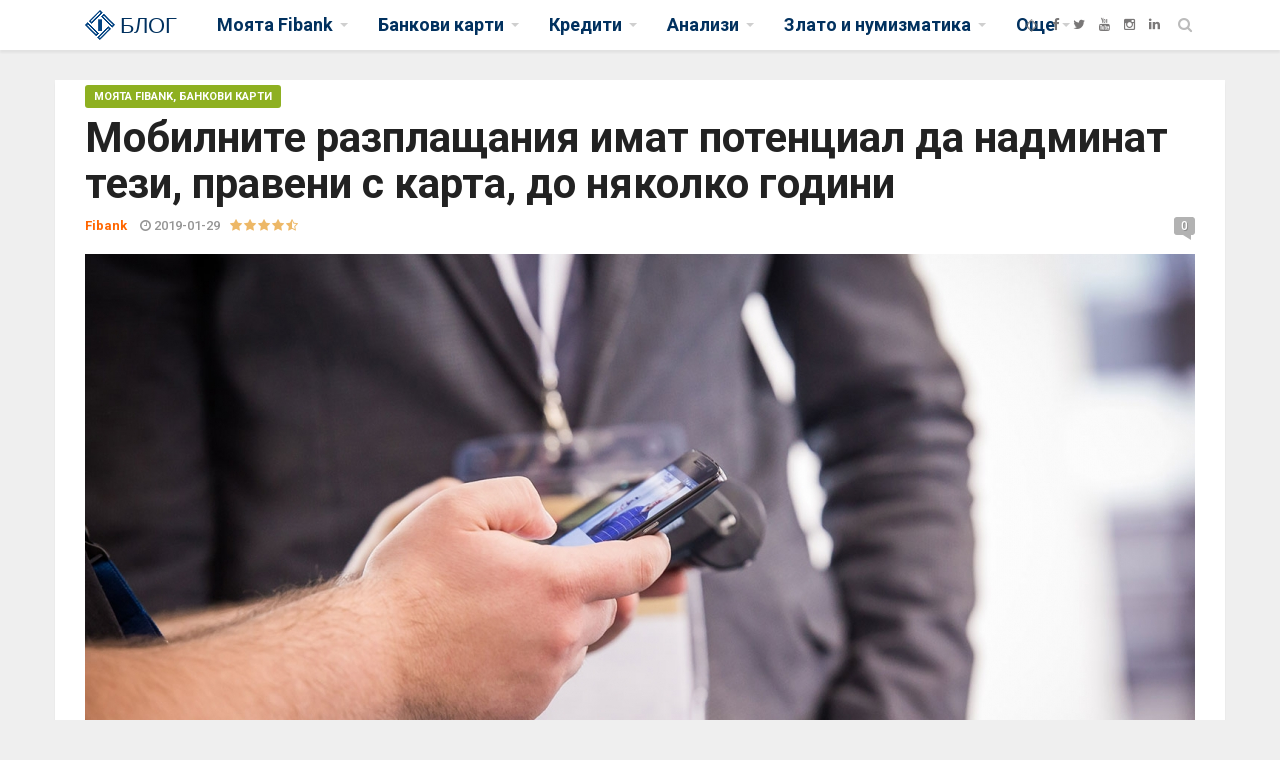

--- FILE ---
content_type: text/html; charset=UTF-8
request_url: https://blog.fibank.bg/%D0%BC%D0%BE%D0%B1%D0%B8%D0%BB%D0%BD%D0%B8%D1%82%D0%B5-%D1%80%D0%B0%D0%B7%D0%BF%D0%BB%D0%B0%D1%89%D0%B0%D0%BD%D0%B8%D1%8F-%D0%B8%D0%BC%D0%B0%D1%82-%D0%BF%D0%BE%D1%82%D0%B5%D0%BD%D1%86%D0%B8%D0%B0%D0%BB-%D0%B4%D0%B0-%D0%BD%D0%B0%D0%B4%D0%BC%D0%B8%D0%BD%D0%B0%D1%82-%D1%82%D0%B5%D0%B7%D0%B8-%D0%BF%D1%80%D0%B0%D0%B2%D0%B5%D0%BD%D0%B8-%D1%81-%D0%BA%D0%B0%D1%80%D1%82%D0%B0-%D0%B4%D0%BE-%D0%BD%D1%8F%D0%BA%D0%BE%D0%BB%D0%BA%D0%BE-%D0%B3%D0%BE%D0%B4%D0%B8%D0%BD%D0%B8.html
body_size: 15015
content:
<!DOCTYPE html PUBLIC "-//W3C//DTD XHTML 1.1//EN" "http://www.w3.org/TR/xhtml11/DTD/xhtml11.dtd"><html xmlns="http://www.w3.org/1999/xhtml" xmlns:og="http://opengraphprotocol.org/schema/" prefix="og: http://ogp.me/ns#" lang="bg"> <head> <title>Мобилните разплащания имат потенциал да надминат тези, правени с карта, до няколко години :: Fibank Блог</title>  <meta http-equiv="Content-Type" content="text/html; charset=utf-8" /> <meta name="description" content="Fibank Блог - Мобилните разплащания имат потенциал да надминат тези, правени с карта, до няколко години. &amp;bdquo;Да се разхождаш свободно, а единственото нещо, което носиш със себе си, да е мобилният ти телефон.&amp;ldquo; &amp;nbsp; Светлин Желев, Главен редактор на Kaldata.com Той вече е предметът от ежедневието, без който повечето от нас не могат. С него бе свързана и моята технологична мечта, още преди ..." /> <meta name="keywords" content="Fibank,Блог,Мобилните,разплащания,имат,потенциал,да,надминат,тези,правени,с,карта,до,няколко,години,&ampbdquoДа,се,разхождаш,свободно,а,единственото,нещо,което,носиш,със,себе,си,да,е,мобилният,ти,телефон&ampldquo,&ampnbsp,Светлин,Желев,Главен,редактор,на,Kaldatacom,Той,вече,е,предметът,от,ежедневието,без,който,повечето,от,нас,не,могат,С,него,бе,свързана,и,моята,технологична,мечта,още,преди," /> <meta name="title" content="Мобилните разплащания имат потенциал да надминат тези, правени с карта, до няколко години :: Fibank Блог" /> <meta name="MSSmartTagsPreventParsing" content="TRUE" /> <meta name="subject" content="Мобилните разплащания имат потенциал да надминат тези, правени с карта, до няколко години :: Fibank Блог" /> <meta name="coverage" content="worldwide" /> <meta name="content-language" content="english" /> <meta name="resource-type" content="document" /> <meta name="company_name" content="Fibank" /> <meta name="author" content="ITA Network Solutions" /> <meta name="copyright" content="2018" /> <meta name="language" content="bg" /> <meta name="classification" content="Fibank,Блог,Мобилните,разплащания,имат,потенциал,да,надминат,тези,правени,с,карта,до,няколко,години,&ampbdquoДа,се,разхождаш,свободно,а,единственото,нещо,което,носиш,със,себе,си,да,е,мобилният,ти,телефон&ampldquo,&ampnbsp,Светлин,Желев,Главен,редактор,на,Kaldatacom,Той,вече,е,предметът,от,ежедневието,без,който,повечето,от,нас,не,могат,С,него,бе,свързана,и,моята,технологична,мечта,още,преди," /> <meta name="rating" content="general" /> <meta name="revisit-after" content="1 day" /> <meta name="googlebot" content="index, follow, archive" /> <meta name="robots" content="all" /> <meta name="robots" content="index, follow" /> <meta name="distribution" content="global" /> <meta property="og:title" content="Мобилните разплащания имат потенциал да надминат тези, правени с карта, до няколко години :: Fibank Блог" /> <meta property="og:type" content='website' /> <meta property="og:url" content="https://blog.fibank.bg/мобилните-разплащания-имат-потенциал-да-надминат-тези-правени-с-карта-до-няколко-години.html" /> <meta property="og:description" content="Fibank Блог - Мобилните разплащания имат потенциал да надминат тези, правени с карта, до няколко години. &amp;bdquo;Да се разхождаш свободно, а единственото нещо, което носиш със себе си, да е мобилният ти телефон.&amp;ldquo; &amp;nbsp; Светлин Желев, Главен редактор на Kaldata.com Той вече е предметът от ежедневието, без който повечето от нас не могат. С него бе свързана и моята технологична мечта, още преди ..." /> <meta property="og:image:type" content="image/jpg" /> <meta property="og:image:width" content="1110" /> <meta property="og:image:height" content="606" /> <meta property="og:image" content="https://blog.fibank.bg/app/web/upload/large/5372_eca806958a6f989da9d35b68acc0dd52.jpg" /> <meta property="og:image:url" content="https://blog.fibank.bg/app/web/upload/large/5372_eca806958a6f989da9d35b68acc0dd52.jpg" /> <meta property="og:image:secure_url" content="https://blog.fibank.bg/app/web/upload/large/5372_eca806958a6f989da9d35b68acc0dd52.jpg" /> <meta property="og:site_name" content="Мобилните разплащания имат потенциал да надминат тези, правени с карта, до няколко години :: Fibank Блог" /> <meta name="viewport" content="width=device-width, initial-scale=1.0"> <link href="https://fonts.googleapis.com/css?family=Roboto:100,300,300italic,400,400italic,500,700,700italic,900" rel="stylesheet" type="text/css"><link href="https://fonts.googleapis.com/css?family=Noto+Serif:400,400italic,700,700italic" rel="stylesheet" type="text/css"> <link href="https://fonts.googleapis.com/css?family=Raleway:900" rel="stylesheet" type="text/css">  <link rel="stylesheet" href="plugins/font-awesome/css/font-awesome.min.css">  <link rel="stylesheet" href="plugins/bootstrap-5.3.0/css/bootstrap.min.css"><link rel="stylesheet" href="css/jquery.fancybox.min.css" type="text/css" />  <link rel="stylesheet" href="css/style.css"><link rel="stylesheet" href="css/fontawesome-stars-o.css">  <script>	var s = 0;	var rating = parseInt("1");	var slider = 0; </script> <link rel="apple-touch-icon" sizes="57x57" href="/images/favicon/apple-icon-57x57.png"><link rel="apple-touch-icon" sizes="60x60" href="/images/favicon/apple-icon-60x60.png"><link rel="apple-touch-icon" sizes="72x72" href="/images/favicon/apple-icon-72x72.png"><link rel="apple-touch-icon" sizes="76x76" href="/images/favicon/apple-icon-76x76.png"><link rel="apple-touch-icon" sizes="114x114" href="/images/favicon/apple-icon-114x114.png"><link rel="apple-touch-icon" sizes="120x120" href="/images/favicon/apple-icon-120x120.png"><link rel="apple-touch-icon" sizes="144x144" href="/images/favicon/apple-icon-144x144.png"><link rel="apple-touch-icon" sizes="152x152" href="/images/favicon/apple-icon-152x152.png"><link rel="apple-touch-icon" sizes="180x180" href="/images/favicon/apple-icon-180x180.png"><link rel="icon" type="image/png" sizes="192x192" href="/images/favicon/android-icon-192x192.png"><link rel="icon" type="image/png" sizes="32x32" href="/images/favicon/favicon-32x32.png"><link rel="icon" type="image/png" sizes="96x96" href="/images/favicon/favicon-96x96.png"><link rel="icon" type="image/png" sizes="16x16" href="/images/favicon/favicon-16x16.png"><link rel="manifest" href="/images/favicon/manifest.json"><meta name="msapplication-TileColor" content="#ffffff"><meta name="msapplication-TileImage" content="/images/favicon/ms-icon-144x144.png"><meta name="theme-color" content="#ffffff"><link rel="canonical" href="https://blog.fibank.bg/мобилните-разплащания-имат-потенциал-да-надминат-тези-правени-с-карта-до-няколко-години.html" /><link rel="publisher" href="" /></head><body class="fixed-header"><script type="application/ld+json">{ "@context": "http://schema.org", "@type": "BreadcrumbList", "itemListElement": [{ "@type": "ListItem", "position": 1, "item": { "@id": "https://blog.fibank.bg", "name": "Fibank Блог", "image": "https://blog.fibank.bg/images/fibank_sign.png" } },{ "@type": "ListItem", "position": 2, "item": { "@id": "https://blog.fibank.bg/моята-fibank.html", "name": "Моята Fibank", "image": "https://blog.fibank.bg/images/fibank_sign.png" } },{ "@type": "ListItem", "position": 3, "item": { "@id": "https://blog.fibank.bg/мобилните-разплащания-имат-потенциал-да-надминат-тези-правени-с-карта-до-няколко-години.html", "name": "Мобилните разплащания имат потенциал да надминат тези, правени с карта, до няколко години :: Fibank Блог", "image": "https://blog.fibank.bg/app/web/upload/large/5372_eca806958a6f989da9d35b68acc0dd52.jpg" } }]
}</script><script type="application/ld+json">{"@context":"http:\/\/schema.org","@type":"Article","name":"\u041c\u043e\u0431\u0438\u043b\u043d\u0438\u0442\u0435 \u0440\u0430\u0437\u043f\u043b\u0430\u0449\u0430\u043d\u0438\u044f \u0438\u043c\u0430\u0442 \u043f\u043e\u0442\u0435\u043d\u0446\u0438\u0430\u043b \u0434\u0430 \u043d\u0430\u0434\u043c\u0438\u043d\u0430\u0442 \u0442\u0435\u0437\u0438, \u043f\u0440\u0430\u0432\u0435\u043d\u0438 \u0441 \u043a\u0430\u0440\u0442\u0430, \u0434\u043e \u043d\u044f\u043a\u043e\u043b\u043a\u043e \u0433\u043e\u0434\u0438\u043d\u0438 :: Fibank \u0411\u043b\u043e\u0433","headline":"\u041c\u043e\u0431\u0438\u043b\u043d\u0438\u0442\u0435 \u0440\u0430\u0437\u043f\u043b\u0430\u0449\u0430\u043d\u0438\u044f \u0438\u043c\u0430\u0442 \u043f\u043e\u0442\u0435\u043d\u0446\u0438\u0430\u043b \u0434\u0430 \u043d\u0430\u0434\u043c\u0438\u043d\u0430\u0442 \u0442\u0435\u0437\u0438, \u043f\u0440\u0430\u0432\u0435\u043d\u0438 \u0441 \u043a\u0430\u0440\u0442\u0430, \u0434\u043e \u043d\u044f\u043a\u043e\u043b\u043a\u043e \u0433\u043e\u0434\u0438\u043d\u0438 :: Fibank \u0411\u043b\u043e\u0433","image":{"@type":"ImageObject","image":"https:\/\/blog.fibank.bg\/app\/web\/upload\/large\/5372_eca806958a6f989da9d35b68acc0dd52.jpg","url":"https:\/\/blog.fibank.bg\/app\/web\/upload\/large\/5372_eca806958a6f989da9d35b68acc0dd52.jpg","width":"1110","height":"606"},"sameAs":["https:\/\/facebook.com\/Fibank",null],"mainEntityOfPage":"https:\/\/www.fibank.bg","genre":"Fibank \u0411\u043b\u043e\u0433","publisher":{"@type":"Organization","name":"Fibank","logo":{"@type":"ImageObject","image":"https:\/\/blog.fibank.bg\/images\/fibank_sign.png","url":"https:\/\/blog.fibank.bg\/images\/fibank_sign.png","width":"466","height":"466"},"url":"https:\/\/www.fibank.bg","address":{"@type":"PostalAddress","addressLocality":"\u0433\u0440. \u0421\u043e\u0444\u0438\u044f 1787, \u0431\u0443\u043b. \u0414\u0440\u0430\u0433\u0430\u043d \u0426\u0430\u043d\u043a\u043e\u0432 \u2116 37","addressCountry":"\u0411\u044a\u043b\u0433\u0430\u0440\u0438\u044f"}},"url":"https:\/\/blog.fibank.bg\/\u043c\u043e\u0431\u0438\u043b\u043d\u0438\u0442\u0435-\u0440\u0430\u0437\u043f\u043b\u0430\u0449\u0430\u043d\u0438\u044f-\u0438\u043c\u0430\u0442-\u043f\u043e\u0442\u0435\u043d\u0446\u0438\u0430\u043b-\u0434\u0430-\u043d\u0430\u0434\u043c\u0438\u043d\u0430\u0442-\u0442\u0435\u0437\u0438-\u043f\u0440\u0430\u0432\u0435\u043d\u0438-\u0441-\u043a\u0430\u0440\u0442\u0430-\u0434\u043e-\u043d\u044f\u043a\u043e\u043b\u043a\u043e-\u0433\u043e\u0434\u0438\u043d\u0438.html","datePublished":"29 Jan 2019","dateCreated":"29 Jan 2019","dateModified":"29 Jan 2019","description":"Fibank \u0411\u043b\u043e\u0433 - \u041c\u043e\u0431\u0438\u043b\u043d\u0438\u0442\u0435 \u0440\u0430\u0437\u043f\u043b\u0430\u0449\u0430\u043d\u0438\u044f \u0438\u043c\u0430\u0442 \u043f\u043e\u0442\u0435\u043d\u0446\u0438\u0430\u043b \u0434\u0430 \u043d\u0430\u0434\u043c\u0438\u043d\u0430\u0442 \u0442\u0435\u0437\u0438, \u043f\u0440\u0430\u0432\u0435\u043d\u0438 \u0441 \u043a\u0430\u0440\u0442\u0430, \u0434\u043e \u043d\u044f\u043a\u043e\u043b\u043a\u043e \u0433\u043e\u0434\u0438\u043d\u0438. &amp;bdquo;\u0414\u0430 \u0441\u0435 \u0440\u0430\u0437\u0445\u043e\u0436\u0434\u0430\u0448 \u0441\u0432\u043e\u0431\u043e\u0434\u043d\u043e, \u0430 \u0435\u0434\u0438\u043d\u0441\u0442\u0432\u0435\u043d\u043e\u0442\u043e \u043d\u0435\u0449\u043e, \u043a\u043e\u0435\u0442\u043e \u043d\u043e\u0441\u0438\u0448 \u0441\u044a\u0441 \u0441\u0435\u0431\u0435 \u0441\u0438, \u0434\u0430 \u0435 \u043c\u043e\u0431\u0438\u043b\u043d\u0438\u044f\u0442 \u0442\u0438 \u0442\u0435\u043b\u0435\u0444\u043e\u043d.&amp;ldquo;\r &amp;nbsp;\r \u0421\u0432\u0435\u0442\u043b\u0438\u043d \u0416\u0435\u043b\u0435\u0432,\r \u0413\u043b\u0430\u0432\u0435\u043d \u0440\u0435\u0434\u0430\u043a\u0442\u043e\u0440 \u043d\u0430 Kaldata.com\r \u0422\u043e\u0439 \u0432\u0435\u0447\u0435 \u0435 \u043f\u0440\u0435\u0434\u043c\u0435\u0442\u044a\u0442 \u043e\u0442 \u0435\u0436\u0435\u0434\u043d\u0435\u0432\u0438\u0435\u0442\u043e, \u0431\u0435\u0437 \u043a\u043e\u0439\u0442\u043e \u043f\u043e\u0432\u0435\u0447\u0435\u0442\u043e \u043e\u0442 \u043d\u0430\u0441 \u043d\u0435 \u043c\u043e\u0433\u0430\u0442. \u0421 \u043d\u0435\u0433\u043e \u0431\u0435 \u0441\u0432\u044a\u0440\u0437\u0430\u043d\u0430 \u0438 \u043c\u043e\u044f\u0442\u0430 \u0442\u0435\u0445\u043d\u043e\u043b\u043e\u0433\u0438\u0447\u043d\u0430 \u043c\u0435\u0447\u0442\u0430, \u043e\u0449\u0435 \u043f\u0440\u0435\u0434\u0438 ...","articleBody":"Fibank \u0411\u043b\u043e\u0433 - \u041c\u043e\u0431\u0438\u043b\u043d\u0438\u0442\u0435 \u0440\u0430\u0437\u043f\u043b\u0430\u0449\u0430\u043d\u0438\u044f \u0438\u043c\u0430\u0442 \u043f\u043e\u0442\u0435\u043d\u0446\u0438\u0430\u043b \u0434\u0430 \u043d\u0430\u0434\u043c\u0438\u043d\u0430\u0442 \u0442\u0435\u0437\u0438, \u043f\u0440\u0430\u0432\u0435\u043d\u0438 \u0441 \u043a\u0430\u0440\u0442\u0430, \u0434\u043e \u043d\u044f\u043a\u043e\u043b\u043a\u043e \u0433\u043e\u0434\u0438\u043d\u0438. &amp;bdquo;\u0414\u0430 \u0441\u0435 \u0440\u0430\u0437\u0445\u043e\u0436\u0434\u0430\u0448 \u0441\u0432\u043e\u0431\u043e\u0434\u043d\u043e, \u0430 \u0435\u0434\u0438\u043d\u0441\u0442\u0432\u0435\u043d\u043e\u0442\u043e \u043d\u0435\u0449\u043e, \u043a\u043e\u0435\u0442\u043e \u043d\u043e\u0441\u0438\u0448 \u0441\u044a\u0441 \u0441\u0435\u0431\u0435 \u0441\u0438, \u0434\u0430 \u0435 \u043c\u043e\u0431\u0438\u043b\u043d\u0438\u044f\u0442 \u0442\u0438 \u0442\u0435\u043b\u0435\u0444\u043e\u043d.&amp;ldquo;\r &amp;nbsp;\r \u0421\u0432\u0435\u0442\u043b\u0438\u043d \u0416\u0435\u043b\u0435\u0432,\r \u0413\u043b\u0430\u0432\u0435\u043d \u0440\u0435\u0434\u0430\u043a\u0442\u043e\u0440 \u043d\u0430 Kaldata.com\r \u0422\u043e\u0439 \u0432\u0435\u0447\u0435 \u0435 \u043f\u0440\u0435\u0434\u043c\u0435\u0442\u044a\u0442 \u043e\u0442 \u0435\u0436\u0435\u0434\u043d\u0435\u0432\u0438\u0435\u0442\u043e, \u0431\u0435\u0437 \u043a\u043e\u0439\u0442\u043e \u043f\u043e\u0432\u0435\u0447\u0435\u0442\u043e \u043e\u0442 \u043d\u0430\u0441 \u043d\u0435 \u043c\u043e\u0433\u0430\u0442. \u0421 \u043d\u0435\u0433\u043e \u0431\u0435 \u0441\u0432\u044a\u0440\u0437\u0430\u043d\u0430 \u0438 \u043c\u043e\u044f\u0442\u0430 \u0442\u0435\u0445\u043d\u043e\u043b\u043e\u0433\u0438\u0447\u043d\u0430 \u043c\u0435\u0447\u0442\u0430, \u043e\u0449\u0435 \u043f\u0440\u0435\u0434\u0438 ...","author":{"@type":"Organization","name":"Fibank","logo":{"@type":"ImageObject","image":"https:\/\/blog.fibank.bg\/images\/fibank_sign.png","url":"https:\/\/blog.fibank.bg\/images\/fibank_sign.png","width":"466","height":"466"},"url":"https:\/\/www.fibank.bg","address":{"@type":"PostalAddress","addressLocality":"\u0433\u0440. \u0421\u043e\u0444\u0438\u044f 1787, \u0431\u0443\u043b. \u0414\u0440\u0430\u0433\u0430\u043d \u0426\u0430\u043d\u043a\u043e\u0432 \u2116 37","addressCountry":"\u0411\u044a\u043b\u0433\u0430\u0440\u0438\u044f"}},"aggregateRating":{"@type":"AggregateRating","ratingValue":"4.87","ratingCount":39}}</script><div id="main" class="header-style1"> <header class="header-wrapper clearfix" id = "header"> <div class="header" id="header"> <div class="container"> <div class="mag-content"> <div class="row"> <div class="col-md-12">  <a class="navbar-toggle collapsed" id="nav-button" href="#mobile-nav"> <span class="icon-bar"></span> <span class="icon-bar"></span> <span class="icon-bar"></span> <span class="icon-bar"></span> </a>  <nav class="navbar mega-menu"> <a class="logo" href="/" title="Fibank - Blog" rel="home"> <img src="/images/fibank_sign.png" style="height:30px"> <span>БЛОГ</span> </a>  <div class="navbar-collapse collapse"> <ul class="nav navbar-nav"> <li class="dropdown mega-full menu-color3"> <a href="/моята-fibank.html" class="dropdown-toggle" data-toggle="dropdown" role="button" aria-expanded="false">Моята Fibank</a> <ul class="dropdown-menu fullwidth"> <li>  <div class="mega-menu-5block"> <div class='mega-menu-news'> <div class='mega-menu-img'> <a href='/покупката-на-електронна-винетка-става-бързо-и-лесно-през-my-fibank.html' > <img src='/app/web/upload/thumb/5775_1b72b113e7f32f63ea4daea31f7f5d5d.png' alt=''/> </a> </div> <div class='mega-menu-detail'> <h4 class='entry-title'> <a href='/покупката-на-електронна-винетка-става-бързо-и-лесно-през-my-fibank.html' >Покупката на електронна винетка става бързо и лесно през My Fibank</a> </h4> </div> </div> <div class='mega-menu-news'> <div class='mega-menu-img'> <a href='/преводите-по-мобилен-номер-през-my-fibank-без-такса-до-края-на-годината.html' > <img src='/app/web/upload/thumb/5739_97855fe5e3ce43ea820799933a81210e.jpg' alt=''/> </a> </div> <div class='mega-menu-detail'> <h4 class='entry-title'> <a href='/преводите-по-мобилен-номер-през-my-fibank-без-такса-до-края-на-годината.html' >Преводите по мобилен номер през My Fibank – без такса до края на годината</a> </h4> </div> </div> <div class='mega-menu-news'> <div class='mega-menu-img'> <a href='/паркирай-бързо-и-удобно-с-my-fibank.html' > <img src='/app/web/upload/thumb/5705_9c3cf4421e5068509bd303282a0d44b4.jpg' alt=''/> </a> </div> <div class='mega-menu-detail'> <h4 class='entry-title'> <a href='/паркирай-бързо-и-удобно-с-my-fibank.html' >Паркирай бързо и удобно с My Fibank</a> </h4> </div> </div> <div class='mega-menu-news'> <div class='mega-menu-img'> <a href='/fibank-подарява-винетки-и-ваучери-за-гориво.html' > <img src='/app/web/upload/thumb/5694_09697c7e67d5aeb56e0d7594fc396745.jpg' alt=''/> </a> </div> <div class='mega-menu-detail'> <h4 class='entry-title'> <a href='/fibank-подарява-винетки-и-ваучери-за-гориво.html' >Fibank подарява винетки и ваучери за гориво</a> </h4> </div> </div> <div class='mega-menu-news'> <div class='mega-menu-img'> <a href='/fibank-предлага-търговия-с-акции-през-мобилното-си-приложение.html' > <img src='/app/web/upload/thumb/5690_39a9ec3da594b8ed92fdb67328de421e.png' alt=''/> </a> </div> <div class='mega-menu-detail'> <h4 class='entry-title'> <a href='/fibank-предлага-търговия-с-акции-през-мобилното-си-приложение.html' >Fibank предлага търговия с акции през мобилното си приложение</a> </h4> </div> </div> </div> </li> </ul> </li> <li class="dropdown mega-full menu-color3"> <a href="/банкови-карти.html" class="dropdown-toggle" data-toggle="dropdown" role="button" aria-expanded="false">Банкови карти</a> <ul class="dropdown-menu fullwidth"> <li>  <div class="mega-menu-5block"> <div class='mega-menu-news'> <div class='mega-menu-img'> <a href='/изживей-магията-на-зимните-олимпийски-игри-в-милано-кортина-с-fibank-и-visa.html' > <img src='/app/web/upload/thumb/5765_6eb3bfdb2e54535130475d832db4aa03.jpg' alt=''/> </a> </div> <div class='mega-menu-detail'> <h4 class='entry-title'> <a href='/изживей-магията-на-зимните-олимпийски-игри-в-милано-кортина-с-fibank-и-visa.html' >Изживей магията на зимните олимпийски игри в Милано-Кортина с Fibank и Visa</a> </h4> </div> </div> <div class='mega-menu-news'> <div class='mega-menu-img'> <a href='/100-награди-очакват-своите-победители-в-кампанията-с-карти-visa-fibank-emag.html' > <img src='/app/web/upload/thumb/5762_a8935f464d600f40cb4b39702e617069.png' alt=''/> </a> </div> <div class='mega-menu-detail'> <h4 class='entry-title'> <a href='/100-награди-очакват-своите-победители-в-кампанията-с-карти-visa-fibank-emag.html' >100 награди очакват своите победители в кампанията с карти Visa Fibank-eMAG</a> </h4> </div> </div> <div class='mega-menu-news'> <div class='mega-menu-img'> <a href='/кредитните-карти-на-fibank-вече-предлагат-разсрочване-на-вноски-без-оскъпяване.html' > <img src='/app/web/upload/thumb/5758_843c32f8bf7801f5eb9581b850eedb23.jpg' alt=''/> </a> </div> <div class='mega-menu-detail'> <h4 class='entry-title'> <a href='/кредитните-карти-на-fibank-вече-предлагат-разсрочване-на-вноски-без-оскъпяване.html' >Кредитните карти на Fibank вече предлагат разсрочване на вноски без оскъпяване</a> </h4> </div> </div> <div class='mega-menu-news'> <div class='mega-menu-img'> <a href='/новоиздадените-кредитни-карти-от-fibank-са-с-още-по-добри-условия-и-атрактивни-бонуси.html' > <img src='/app/web/upload/thumb/5751_3a03bce39ac9726bad1b150bdf9da10f.jpg' alt=''/> </a> </div> <div class='mega-menu-detail'> <h4 class='entry-title'> <a href='/новоиздадените-кредитни-карти-от-fibank-са-с-още-по-добри-условия-и-атрактивни-бонуси.html' >Новоиздадените кредитни карти от Fibank са с още по-добри условия и атрактивни бонуси</a> </h4> </div> </div> <div class='mega-menu-news'> <div class='mega-menu-img'> <a href='/отново-на-училище-с-подаръци-от-fibank-и-visa.html' > <img src='/app/web/upload/thumb/5743_7a09fa275a559ef9bfe9a33182ebdc84.jpg' alt=''/> </a> </div> <div class='mega-menu-detail'> <h4 class='entry-title'> <a href='/отново-на-училище-с-подаръци-от-fibank-и-visa.html' >Отново на училище с подаръци от Fibank и Visa</a> </h4> </div> </div> </div> </li> </ul> </li> <li class="dropdown mega-full menu-color3"> <a href="/кредити.html" class="dropdown-toggle" data-toggle="dropdown" role="button" aria-expanded="false">Кредити</a> <ul class="dropdown-menu fullwidth"> <li>  <div class="mega-menu-5block"> <div class='mega-menu-news'> <div class='mega-menu-img'> <a href='/fibank-предлага-коледен-кредит-с-празнични-условия.html' > <img src='/app/web/upload/thumb/5768_52a8711792596c307d0649620294f9a5.jpg' alt=''/> </a> </div> <div class='mega-menu-detail'> <h4 class='entry-title'> <a href='/fibank-предлага-коледен-кредит-с-празнични-условия.html' >Fibank предлага „Коледен кредит“ с празнични условия</a> </h4> </div> </div> <div class='mega-menu-news'> <div class='mega-menu-img'> <a href='/нови-перспективи-за-дома-при-достъпни-условия-от-fibank.html' > <img src='/app/web/upload/thumb/5740_3088fbf2f4911f1d92ac64e9fdf52504.jpg' alt=''/> </a> </div> <div class='mega-menu-detail'> <h4 class='entry-title'> <a href='/нови-перспективи-за-дома-при-достъпни-условия-от-fibank.html' >Нови перспективи за дома при достъпни условия от Fibank</a> </h4> </div> </div> <div class='mega-menu-news'> <div class='mega-menu-img'> <a href='/със-супер-кредит-от-fibank-всяка-мечта-е-на-една-ръка-разстояние.html' > <img src='/app/web/upload/thumb/5637_7603ea79b6207046fdb34eb58ebe7a69.jpg' alt=''/> </a> </div> <div class='mega-menu-detail'> <h4 class='entry-title'> <a href='/със-супер-кредит-от-fibank-всяка-мечта-е-на-една-ръка-разстояние.html' >Със „Супер кредит“ от Fibank всяка мечта е на една ръка разстояние</a> </h4> </div> </div> <div class='mega-menu-news'> <div class='mega-menu-img'> <a href='/с-новия-ипотечен-кредит-от-fibank-по-ниски-разходи-за-битови-сметки.html' > <img src='/app/web/upload/thumb/5591_fae3be197c3945780e7775ae4f810158.jpg' alt=''/> </a> </div> <div class='mega-menu-detail'> <h4 class='entry-title'> <a href='/с-новия-ипотечен-кредит-от-fibank-по-ниски-разходи-за-битови-сметки.html' >С новия ипотечен кредит от Fibank: по-ниски разходи за битови сметки</a> </h4> </div> </div> <div class='mega-menu-news'> <div class='mega-menu-img'> <a href='/fibank-с-атрактивен-ипотечен-кредит-за-българи-с-доход-от-чужбина.html' > <img src='/app/web/upload/thumb/5582_7972944ce8537dfbde63e8eee6e2a0f0.jpg' alt=''/> </a> </div> <div class='mega-menu-detail'> <h4 class='entry-title'> <a href='/fibank-с-атрактивен-ипотечен-кредит-за-българи-с-доход-от-чужбина.html' >Fibank с атрактивен ипотечен кредит за българи с доход от чужбина</a> </h4> </div> </div> </div> </li> </ul> </li> <li class="dropdown mega-full menu-color3"> <a href="/анализи.html" class="dropdown-toggle" data-toggle="dropdown" role="button" aria-expanded="false">Анализи</a> <ul class="dropdown-menu fullwidth"> <li>  <div class="mega-menu-5block"> <div class='mega-menu-news'> <div class='mega-menu-img'> <a href='/нагласи-към-инвестиции-в-благородни-метали-2025г-част-1.html' > <img src='/app/web/upload/thumb/5770_cbdeedcb00583cc06e83df3022e8c16e.jpg' alt=''/> </a> </div> <div class='mega-menu-detail'> <h4 class='entry-title'> <a href='/нагласи-към-инвестиции-в-благородни-метали-2025г-част-1.html' >Нагласи към инвестиции в благородни метали – 2025г. (част 1)</a> </h4> </div> </div> <div class='mega-menu-news'> <div class='mega-menu-img'> <a href='/цифровото-евро-тихата-революция-на-европа-за-независимост-част-2.html' > <img src='/app/web/upload/thumb/5769_b19e80ef84d295a619faaa6ed754222e.png' alt=''/> </a> </div> <div class='mega-menu-detail'> <h4 class='entry-title'> <a href='/цифровото-евро-тихата-революция-на-европа-за-независимост-част-2.html' >Цифровото евро: Тихата революция на Европа за независимост (част 2)</a> </h4> </div> </div> <div class='mega-menu-news'> <div class='mega-menu-img'> <a href='/цифровото-евро-тихата-революция-на-европа-за-независимост-част-1.html' > <img src='/app/web/upload/thumb/5767_a62172f916c61d11e44470fd53814885.jpg' alt=''/> </a> </div> <div class='mega-menu-detail'> <h4 class='entry-title'> <a href='/цифровото-евро-тихата-революция-на-европа-за-независимост-част-1.html' >Цифровото евро: Тихата революция на Европа за независимост (част 1)</a> </h4> </div> </div> <div class='mega-menu-news'> <div class='mega-menu-img'> <a href='/стабилен-растеж-и-висока-активност-как-се-представи-fibank-през-третото-тримесечие.html' > <img src='/app/web/upload/thumb/5761_b5252237cf77363630645a7e440ee5ab.png' alt=''/> </a> </div> <div class='mega-menu-detail'> <h4 class='entry-title'> <a href='/стабилен-растеж-и-висока-активност-как-се-представи-fibank-през-третото-тримесечие.html' >Стабилен растеж и висока активност: Как се представи Fibank през третото тримесечие</a> </h4> </div> </div> <div class='mega-menu-news'> <div class='mega-menu-img'> <a href='/злато-на-сметка.html' > <img src='/app/web/upload/thumb/5759_d7f9f6096b9e563ffcc61e5f0325c549.png' alt=''/> </a> </div> <div class='mega-menu-detail'> <h4 class='entry-title'> <a href='/злато-на-сметка.html' >Злато на сметка</a> </h4> </div> </div> </div> </li> </ul> </li> <li class="dropdown mega-full menu-color3"> <a href="/злато-и-нумизматика.html" class="dropdown-toggle" data-toggle="dropdown" role="button" aria-expanded="false">Злато и нумизматика</a> <ul class="dropdown-menu fullwidth"> <li>  <div class="mega-menu-5block"> <div class='mega-menu-news'> <div class='mega-menu-img'> <a href='/доц-д-р-валентина-григорова-генчева-беше-сред-лекторите-на-силата-на-инвестициите-2025.html' > <img src='/app/web/upload/thumb/5752_f419f24e47a5f5a7a3d9931c4b3c5d39.jpg' alt=''/> </a> </div> <div class='mega-menu-detail'> <h4 class='entry-title'> <a href='/доц-д-р-валентина-григорова-генчева-беше-сред-лекторите-на-силата-на-инвестициите-2025.html' >Доц. д-р Валентина Григорова-Генчева беше сред лекторите на „Силата на инвестициите 2025“</a> </h4> </div> </div> <div class='mega-menu-news'> <div class='mega-menu-img'> <a href='/софийското-нумизматично-училище-гостува-на-деултум-дебелт.html' > <img src='/app/web/upload/thumb/5747_5921832ca470835ec73a53fcdd38aa13.jpg' alt=''/> </a> </div> <div class='mega-menu-detail'> <h4 class='entry-title'> <a href='/софийското-нумизматично-училище-гостува-на-деултум-дебелт.html' >Софийското нумизматично училище гостува на Деултум – Дебелт</a> </h4> </div> </div> <div class='mega-menu-news'> <div class='mega-menu-img'> <a href='/за-среброто-история-тенденции-актуално.html' > <img src='/app/web/upload/thumb/5742_7096bc69050360ce7376a0c2d6dcc5ea.jpg' alt=''/> </a> </div> <div class='mega-menu-detail'> <h4 class='entry-title'> <a href='/за-среброто-история-тенденции-актуално.html' >За среброто: история, тенденции, актуално</a> </h4> </div> </div> <div class='mega-menu-news'> <div class='mega-menu-img'> <a href='/отблясъци-от-световното-монетно-изложение-world-money-fair-в-берлин-част-2.html' > <img src='/app/web/upload/thumb/5693_00b5c477eb393c7acc325629299817a0.jpg' alt=''/> </a> </div> <div class='mega-menu-detail'> <h4 class='entry-title'> <a href='/отблясъци-от-световното-монетно-изложение-world-money-fair-в-берлин-част-2.html' >Отблясъци от Световното монетно изложение (World Money Fair) в Берлин (част 2)</a> </h4> </div> </div> <div class='mega-menu-news'> <div class='mega-menu-img'> <a href='/отблясъци-от-световното-монетно-изложение-world-money-fair-в-берлин-част-1.html' > <img src='/app/web/upload/thumb/5691_c4f2dacfe6ed6042dc0376a5a50c22c1.jpg' alt=''/> </a> </div> <div class='mega-menu-detail'> <h4 class='entry-title'> <a href='/отблясъци-от-световното-монетно-изложение-world-money-fair-в-берлин-част-1.html' >Отблясъци от Световното монетно изложение (World Money Fair) в Берлин (част 1)</a> </h4> </div> </div> </div> </li> </ul> </li>  <li class="dropdown menu-color3"> <a href="#" class="dropdown-toggle" data-toggle="dropdown" role="button" aria-expanded="false">Още</a> <ul class="dropdown-menu" role="menu"> <li><a href="/съвети.html" >Съвети</a></li> <li><a href="/инициативи.html" >Инициативи</a></li> <li><a href="/нашите-клиенти.html" >Нашите клиенти</a></li> <li><a href="/от-fibanknews.html" >От FibankNEWS</a></li> <li><a href="/лица.html" >Лица</a></li> <li><a href="/нашите-отговори.html" >Нашите отговори</a></li> <li><a href="/news-english.html" style='color:#ef0000'>NEWS English </a></li> <li><a href="/нашите-предложения.html" >Нашите предложения</a></li> <li><a href="/askfibank.html">AskFibank</a></li> </ul> </li>  </ul> </div>  <div class="header-right"><div align="right" classx="visible-sm-block visible-xs-block" style="margin-top:15px;display:none"><a href="https://www.fibank.bg" target="_blank"><img src="/images/fibank.png" style="height:18px"></a></div><div class="social-icons visible-lg-block" align="right"><a href="https://www.fibank.bg" target="_blank" data-toggle="tooltip" title="Fibank" data-placement="bottom"><img src="/images/fibank-small-logo.png" border=0 style="height:13px"></a> <a href="https://facebook.com/Fibank" target="_blank" data-toggle="tooltip" data-placement="bottom" title="Facebook" class=""><i class="fa fa-facebook"></i></a> <a href="https://twitter.com/Fibank" target="_blank" data-toggle="tooltip" data-placement="bottom" title="Twitter" class=""><i class="fa fa-twitter"></i></a> <a href="" target="_blank" data-toggle="tooltip" data-placement="bottom" title="Google+" class="hidden"><i class="fa fa-google-plus"></i></a> <a href="https://youtube.com/Fibank" target="_blank" data-toggle="tooltip" data-placement="bottom" title="YouTube" class=""><i class="fa fa-youtube"></i></a> <a href="https://www.instagram.com/fibank_bg/" target="_blank" data-toggle="tooltip" data-placement="bottom" title="Instagram" class=""><i class="fa fa-instagram"></i></a> <a href="https://www.linkedin.com/company/first-investment-bank/" target="_blank" data-toggle="tooltip" data-placement="bottom" title="LinkedIn" class=""><i class="fa fa-linkedin"></i></a></div> </div> </nav> <div id="sb-search" class="sb-search" style="display:block !important"> <form method="GET" action="/?"> <input class="sb-search-input" placeholder="Търсене..." type="text" value="" name="search" id="search" maxlength="256"> <input class="sb-search-submit" type="submit" value=""> <span class="sb-icon-search fa fa-search" data-toggle="tooltip" data-placement="bottom" title="Търси"></span> </form> </div> </div> </div> </div> </div> </div> </header><script> var vote_success = "Благодарим за гласуването!"; var vote_error = "Може да се гласува само веднъж за публикация от IP адрес!";	var post = parseInt("5372");	var initial_rating = parseFloat("4.87");</script>  <div class="container main-wrapper"> <div class="main-content mag-content clearfix"> <div class="row blog-content"> <div class="col-md-12 post-wrapper fullwidth-header"> <header class="post-header"> <a href="/мобилните-разплащания-имат-потенциал-да-надминат-тези-правени-с-карта-до-няколко-години.html" style=> <h1 class="post-title"> Мобилните разплащания имат потенциал да надминат тези, правени с карта, до няколко години </h1> </a> <span class='category bgcolor2' style='margin-top:5px'><a href='/моята-fibank.html'>Моята Fibank</a>, <a href='/банкови-карти.html'>Банкови карти</a></span> <p class="simple-share"> <span><a href="/fibank--автор1.html"><b>Fibank </b></a></span> <span class="article-date"><i class="fa fa-clock-o"></i> 2019-01-29</span><select id="data-rating" style="display:none"> <option value="1">1</option> <option value="2">2</option> <option value="3">3</option> <option value="4">4</option> <option value="5">5</option></select> <a class="comments-count" href="#comments">0</a> </p> <figure class='image-overlay'><img src='app/web/upload/large/5372_eca806958a6f989da9d35b68acc0dd52.jpg' alt='Мобилните разплащания имат потенциал да надминат тези, правени с карта, до няколко години'></figure> </header> </div> </div> <div class="row"> <div class="col-md-12"> <article class="post-wrapper clearfix"> <div class="post-content clearfix"><p><em>&bdquo;Да се разхождаш свободно, а единственото нещо, което носиш със себе си, да е мобилният ти телефон.&ldquo;</em></p><p>&nbsp;</p><p><em>Светлин Желев,</em></p><p><em>Главен редактор на </em><em><a href="https://www.kaldata.com/author/svetlin-zhelev">Kaldata.com</a></em></p><p><img style="float: left;" src="/app/web/upload/tinymce-source/wp-content/uploads/2019/01/Svetlin_Zhelev.jpg" alt="Светлин Желев, Главен редактор Kaldata.com" width="300" height="199" data-mfp-src="/app/web/upload/tinymce-source/wp-content/uploads/2019/01/Svetlin_Zhelev.jpg">Той вече е предметът от ежедневието, без който повечето от нас не могат. С него бе свързана и моята технологична мечта, още преди много години, когато кредитните карти в България бяха по-скоро екзотика, а за плащания през мобилен телефон можеше да се прочете най-много в някоя книга с фантастика.</p><p>През последните години, ние технологичните журналисти, отразявахме поредната премиера на нов по-мощен компютър, нова игрова конзола или мобилен телефон, благодарение на усилията на много финтех компании като <strong><a href="https://www.mastercard.bg/bg-bg/consumers.html">Mastercard</a></strong> &ndash; един ден бъдещето просто стана реалност.</p><p>Днес в България човек напълно свободно може да остави всичките си пари в банката, всички карти, които има вкъщи и да изкара цял ден навън, а защо не и повече, само с мобилен телефон в джоба. Вече всичко е в него &ndash; дори и възможността за разплащане.</p><p>Независимо дали желаеш да си купиш нов телевизор и домашно кино, или просто искаш да се почерпиш с приятел на по бира &ndash; разплащането може да стане само с едно доближаване на мобилния ти телефон до ПОС терминала.</p><p><strong>Къде сме ние?</strong></p><p>Това вече е реалност. Напълно възможна и много лесна за реализация. Възползват ли се от нея хората достатъчно? Това е друг въпрос. Личното ми мнение е, че все още има много какво да се желае, за да може да се &bdquo;класираме&ldquo; като част от т. нар. early adopters.</p><p>Немалко хора подхождат с недоверие, притесняват се за сигурността, подлагат на съмнение дори удобството. Факт е обаче, че може би са единици хората, пробвали този начин на разплащане веднъж и отказали се от него.</p><p>И макар личното ми мнение да е субективно, различни проучвания показват, че все повече българи възприемат безконтактните разплащания, включително тези, направени с мобилен телефон, като нещо страхотно.</p><p>Благодарение на мобилните портфейли, като този вграден в приложението <strong>My</strong> <strong>Fibank</strong><strong>, </strong>работещ чрез технологията NFC (Near Field Communication), с която вече работят близо 90% от POS терминалите в България, всеки може да се възползва от това да стане част от &bdquo;бъдещето&ldquo;. Онова бъдеще, за което много от нас си мечтаеха преди време.</p><p><strong>Реалността и очакванията</strong></p><p>Проучване на Mastercard наскоро показа, че цели три четвърти от младите притежатели на карти в България (на възраст между 18 и 24 години) искат да започнат да плащат през мобилния си телефон.</p><p>И въпреки, че имах някои съмнения, оказа се че хората все още ползват телефона си предимно за разговори (96%). На голяма популярност се радва достъпът до социални мрежи (77.1%), сърфирането в интернет (71.9%) и разбира се &ndash; текстовите разговори през различни приложения. Къде обаче тук са разплащанията? Според мен тяхното време идва.</p><p>Същото проучване показва, че потребителите са увеличили желанието си на годишна база да плащат през мобилен телефон, като половината от тях искат да използват смартфона си докато пазаруват в супермаркети, 40% биха желали да плащат битовите си сметки директно през своя смартфон, а 27,3% биха използвали подобно плащане, дори за да купуват дрехи. С това перспективите не се изчерпват и всеки пети потребител има желание да плаща мобилно сметките си в ресторанти, кафенета и барове, както и при ползването на обществения транспорт.</p><p><strong>Моето приложение, моята банка</strong></p><p>Приложението на Fibank на практика бе първото, което през 2016 г. предложи в България дигитален портфейл. Всяко физическо лице с лекота може да си издаде <strong><a href="https://www.fibank.bg/bg/digitalni-karti-mastercard/page/4145#nasheto-predlojenie">дигитална карта Mastercard</a></strong>, с която да започне да прави плащания директно през своя мобилен телефон. Ползвам приложението повече от две години и са десетки случаите, в които единствените пари, които съм носил, са били именно тези в моя мобилен телефон.</p><p>От една страна е много удобно да не носиш картите в портфейла си, а от друга е още по-приятно просто да го оставиш някъде. Единственото, от което имаш нужда, е мобилният ти телефон. И той да има батерия, разбира се. Всяка една разходка в парка, ходене на плаж през лятото и карането на ски през зимата, вече се случва по доста по-приятен начин. Промениха се навиците ми и при пазаруване. От доста разпилян човек, който често не помнеше къде е похарчил, или загубил парите си, бързо и лесно се превърнах в човек, водещ пълна отчетност. Само с няколко клика в приложението.</p><p>Открай време мобилното приложение My Fibank е мой верен спътник в ежедневието, независимо дали пътувам, или върша ежедневните си задължения. С негова помощ мога бързо и лесно да проверявам наличностите по сметките и депозитите си, но и да превеждам пари. Всичко става за секунди.</p><p>Тук именно е и мястото, от което можете да стартирате използването на своята "Дигитална карта", с която става безконтактното плащане. Активацията е изключително лесна и ако вече имате активно банкиране, можете лесно да преминете към удобния вид плащане.</p><p>Приложението има още редица полезни неща като новини и валутни курсове, но едно от най-изгодните неща за мен е възможността за плащане на всички <strong><a href="/%D0%BF%D0%BB%D0%B0%D1%89%D0%B0%D0%B9-%D0%BC%D0%B5%D1%81%D0%B5%D1%87%D0%BD%D0%B8%D1%82%D0%B5-%D1%81%D0%BC%D0%B5%D1%82%D0%BA%D0%B8-%D0%B1%D1%8A%D1%80%D0%B7%D0%BE-%D0%BB%D0%B5%D1%81%D0%BD%D0%BE-%D0%B8-%D1%83%D0%B4%D0%BE%D0%B1%D0%BD%D0%BE.html">битови сметки за моя дом</a></strong> - отново с по един клик и за няколко секунди. Без опашки и чакане, без излишно губене на време и ресто в стотинки. Не е за подценяване и лесното откриване на всички клонове и банкомати на Fibank, защото колкото и да сме дигитални, понякога ни се налага да свършим нещо и офлайн.</p><p><strong>Сигурността</strong></p><p>Една много важна подробност е сигурността при използването на пари по този начин. Макар и като потребител да не усетих разликата в удобството на ползване, базираното в началото на облачното решение на Mastercard &ndash; MCBP (Mastercard Cloud Based Platform) приложение,<strong>&nbsp; </strong>впоследствие се интегрира с по-усъвършенстваната версия MDES (Mastercard Enablement Service).</p><p>Това е същата технология, която се използва и при Apple Pay, Samsung Pay и&nbsp; Google Pay. На пракитка тя добавя много ключов компонент &ndash; токенизация на картите или скриването на данните им зад специален код, който е уникален за всяка пластика и устройство. Това повишава защитеността на информацията и трансакциите.</p><p>Вече няма опасност да загубя парите си, няма опасност да загубя картите си, от които някой да се възползва бързо, прочитайки номерата им и данните от тях. С използването на мобилен портфейл картата ми не е активна постоянно, номерът ѝ не се вижда, а за да се стигне до нея изобщо, трябва някой да отключи телефона ми, и все пак да знае и пин кода. Това определено са доста повече пречки и сигурността се повишава в пъти.</p><p><strong>Бързо и удобно</strong></p><p>Същевременно, за да платя на касата в магазин да речем, ми трябват само няколко секунди да отключа телефона си с пръстов отпечатък и да избера плащане с виртуалната си карта. Това прави всичко лесно, удобно и сигурно.</p><p>Поне за мен &nbsp;това гарантира бъдещето на този вид разплащания&hellip; Поне докато по някакъв начин не се намери нещо, което да е по-често в ръцете ни от смартфон.</p><p>&nbsp;</p><p>&nbsp;</p> </div> <footer class="post-meta"> <div class="share-wrapper clearfix"> <div class="share-buttons" style="padding-top:40px"> <a class="social-share facebook" href="https://www.facebook.com/share.php?u=https%3A%2F%2Fblog.fibank.bg%2F%D0%BC%D0%BE%D0%B1%D0%B8%D0%BB%D0%BD%D0%B8%D1%82%D0%B5-%D1%80%D0%B0%D0%B7%D0%BF%D0%BB%D0%B0%D1%89%D0%B0%D0%BD%D0%B8%D1%8F-%D0%B8%D0%BC%D0%B0%D1%82-%D0%BF%D0%BE%D1%82%D0%B5%D0%BD%D1%86%D0%B8%D0%B0%D0%BB-%D0%B4%D0%B0-%D0%BD%D0%B0%D0%B4%D0%BC%D0%B8%D0%BD%D0%B0%D1%82-%D1%82%D0%B5%D0%B7%D0%B8-%D0%BF%D1%80%D0%B0%D0%B2%D0%B5%D0%BD%D0%B8-%D1%81-%D0%BA%D0%B0%D1%80%D1%82%D0%B0-%D0%B4%D0%BE-%D0%BD%D1%8F%D0%BA%D0%BE%D0%BB%D0%BA%D0%BE-%D0%B3%D0%BE%D0%B4%D0%B8%D0%BD%D0%B8.html&title=%D0%9C%D0%BE%D0%B1%D0%B8%D0%BB%D0%BD%D0%B8%D1%82%D0%B5+%D1%80%D0%B0%D0%B7%D0%BF%D0%BB%D0%B0%D1%89%D0%B0%D0%BD%D0%B8%D1%8F+%D0%B8%D0%BC%D0%B0%D1%82+%D0%BF%D0%BE%D1%82%D0%B5%D0%BD%D1%86%D0%B8%D0%B0%D0%BB+%D0%B4%D0%B0+%D0%BD%D0%B0%D0%B4%D0%BC%D0%B8%D0%BD%D0%B0%D1%82+%D1%82%D0%B5%D0%B7%D0%B8%2C+%D0%BF%D1%80%D0%B0%D0%B2%D0%B5%D0%BD%D0%B8+%D1%81+%D0%BA%D0%B0%D1%80%D1%82%D0%B0%2C+%D0%B4%D0%BE+%D0%BD%D1%8F%D0%BA%D0%BE%D0%BB%D0%BA%D0%BE+%D0%B3%D0%BE%D0%B4%D0%B8%D0%BD%D0%B8" target="_blank"> <i class="fa fa-facebook"></i> <span class="alt-text">Share</span> </a> <a class="social-share twitter" href="https://twitter.com/home?status=%D0%9C%D0%BE%D0%B1%D0%B8%D0%BB%D0%BD%D0%B8%D1%82%D0%B5+%D1%80%D0%B0%D0%B7%D0%BF%D0%BB%D0%B0%D1%89%D0%B0%D0%BD%D0%B8%D1%8F+%D0%B8%D0%BC%D0%B0%D1%82+%D0%BF%D0%BE%D1%82%D0%B5%D0%BD%D1%86%D0%B8%D0%B0%D0%BB+%D0%B4%D0%B0+%D0%BD%D0%B0%D0%B4%D0%BC%D0%B8%D0%BD%D0%B0%D1%82+%D1%82%D0%B5%D0%B7%D0%B8%2C+%D0%BF%D1%80%D0%B0%D0%B2%D0%B5%D0%BD%D0%B8+%D1%81+%D0%BA%D0%B0%D1%80%D1%82%D0%B0%2C+%D0%B4%D0%BE+%D0%BD%D1%8F%D0%BA%D0%BE%D0%BB%D0%BA%D0%BE+%D0%B3%D0%BE%D0%B4%D0%B8%D0%BD%D0%B8+https%3A%2F%2Fblog.fibank.bg%2F%D0%BC%D0%BE%D0%B1%D0%B8%D0%BB%D0%BD%D0%B8%D1%82%D0%B5-%D1%80%D0%B0%D0%B7%D0%BF%D0%BB%D0%B0%D1%89%D0%B0%D0%BD%D0%B8%D1%8F-%D0%B8%D0%BC%D0%B0%D1%82-%D0%BF%D0%BE%D1%82%D0%B5%D0%BD%D1%86%D0%B8%D0%B0%D0%BB-%D0%B4%D0%B0-%D0%BD%D0%B0%D0%B4%D0%BC%D0%B8%D0%BD%D0%B0%D1%82-%D1%82%D0%B5%D0%B7%D0%B8-%D0%BF%D1%80%D0%B0%D0%B2%D0%B5%D0%BD%D0%B8-%D1%81-%D0%BA%D0%B0%D1%80%D1%82%D0%B0-%D0%B4%D0%BE-%D0%BD%D1%8F%D0%BA%D0%BE%D0%BB%D0%BA%D0%BE-%D0%B3%D0%BE%D0%B4%D0%B8%D0%BD%D0%B8.html+via @Fibank" target="_blank"> <i class="fa fa-twitter"></i> <span class="alt-text">Tweet</span> </a> <a class="social-share google-plus" href="https://plus.google.com/share?url=https%3A%2F%2Fblog.fibank.bg%2F%D0%BC%D0%BE%D0%B1%D0%B8%D0%BB%D0%BD%D0%B8%D1%82%D0%B5-%D1%80%D0%B0%D0%B7%D0%BF%D0%BB%D0%B0%D1%89%D0%B0%D0%BD%D0%B8%D1%8F-%D0%B8%D0%BC%D0%B0%D1%82-%D0%BF%D0%BE%D1%82%D0%B5%D0%BD%D1%86%D0%B8%D0%B0%D0%BB-%D0%B4%D0%B0-%D0%BD%D0%B0%D0%B4%D0%BC%D0%B8%D0%BD%D0%B0%D1%82-%D1%82%D0%B5%D0%B7%D0%B8-%D0%BF%D1%80%D0%B0%D0%B2%D0%B5%D0%BD%D0%B8-%D1%81-%D0%BA%D0%B0%D1%80%D1%82%D0%B0-%D0%B4%D0%BE-%D0%BD%D1%8F%D0%BA%D0%BE%D0%BB%D0%BA%D0%BE-%D0%B3%D0%BE%D0%B4%D0%B8%D0%BD%D0%B8.html" target="_blank"> <i class="fa fa-google-plus"></i> </a> <a class="social-share linked_in" href="https://www.linkedin.com/shareArticle?mini=true&url=https%3A%2F%2Fblog.fibank.bg%2F%D0%BC%D0%BE%D0%B1%D0%B8%D0%BB%D0%BD%D0%B8%D1%82%D0%B5-%D1%80%D0%B0%D0%B7%D0%BF%D0%BB%D0%B0%D1%89%D0%B0%D0%BD%D0%B8%D1%8F-%D0%B8%D0%BC%D0%B0%D1%82-%D0%BF%D0%BE%D1%82%D0%B5%D0%BD%D1%86%D0%B8%D0%B0%D0%BB-%D0%B4%D0%B0-%D0%BD%D0%B0%D0%B4%D0%BC%D0%B8%D0%BD%D0%B0%D1%82-%D1%82%D0%B5%D0%B7%D0%B8-%D0%BF%D1%80%D0%B0%D0%B2%D0%B5%D0%BD%D0%B8-%D1%81-%D0%BA%D0%B0%D1%80%D1%82%D0%B0-%D0%B4%D0%BE-%D0%BD%D1%8F%D0%BA%D0%BE%D0%BB%D0%BA%D0%BE-%D0%B3%D0%BE%D0%B4%D0%B8%D0%BD%D0%B8.html&title=%D0%9C%D0%BE%D0%B1%D0%B8%D0%BB%D0%BD%D0%B8%D1%82%D0%B5+%D1%80%D0%B0%D0%B7%D0%BF%D0%BB%D0%B0%D1%89%D0%B0%D0%BD%D0%B8%D1%8F+%D0%B8%D0%BC%D0%B0%D1%82+%D0%BF%D0%BE%D1%82%D0%B5%D0%BD%D1%86%D0%B8%D0%B0%D0%BB+%D0%B4%D0%B0+%D0%BD%D0%B0%D0%B4%D0%BC%D0%B8%D0%BD%D0%B0%D1%82+%D1%82%D0%B5%D0%B7%D0%B8%2C+%D0%BF%D1%80%D0%B0%D0%B2%D0%B5%D0%BD%D0%B8+%D1%81+%D0%BA%D0%B0%D1%80%D1%82%D0%B0%2C+%D0%B4%D0%BE+%D0%BD%D1%8F%D0%BA%D0%BE%D0%BB%D0%BA%D0%BE+%D0%B3%D0%BE%D0%B4%D0%B8%D0%BD%D0%B8&source=https%3A%2F%2Fblog.fibank.bg" target="_blank"> <i class="fa fa-linkedin"></i> </a> <a class="social-share pinterest" href="https://www.pinterest.com/pin/create/button/?url=https%3A%2F%2Fblog.fibank.bg%2F%D0%BC%D0%BE%D0%B1%D0%B8%D0%BB%D0%BD%D0%B8%D1%82%D0%B5-%D1%80%D0%B0%D0%B7%D0%BF%D0%BB%D0%B0%D1%89%D0%B0%D0%BD%D0%B8%D1%8F-%D0%B8%D0%BC%D0%B0%D1%82-%D0%BF%D0%BE%D1%82%D0%B5%D0%BD%D1%86%D0%B8%D0%B0%D0%BB-%D0%B4%D0%B0-%D0%BD%D0%B0%D0%B4%D0%BC%D0%B8%D0%BD%D0%B0%D1%82-%D1%82%D0%B5%D0%B7%D0%B8-%D0%BF%D1%80%D0%B0%D0%B2%D0%B5%D0%BD%D0%B8-%D1%81-%D0%BA%D0%B0%D1%80%D1%82%D0%B0-%D0%B4%D0%BE-%D0%BD%D1%8F%D0%BA%D0%BE%D0%BB%D0%BA%D0%BE-%D0%B3%D0%BE%D0%B4%D0%B8%D0%BD%D0%B8.html&media=https%3A%2F%2Fblog.fibank.bgapp%2Fweb%2Fupload%2Flarge%2F5372_eca806958a6f989da9d35b68acc0dd52.jpg&description=%D0%9C%D0%BE%D0%B1%D0%B8%D0%BB%D0%BD%D0%B8%D1%82%D0%B5+%D1%80%D0%B0%D0%B7%D0%BF%D0%BB%D0%B0%D1%89%D0%B0%D0%BD%D0%B8%D1%8F+%D0%B8%D0%BC%D0%B0%D1%82+%D0%BF%D0%BE%D1%82%D0%B5%D0%BD%D1%86%D0%B8%D0%B0%D0%BB+%D0%B4%D0%B0+%D0%BD%D0%B0%D0%B4%D0%BC%D0%B8%D0%BD%D0%B0%D1%82+%D1%82%D0%B5%D0%B7%D0%B8%2C+%D0%BF%D1%80%D0%B0%D0%B2%D0%B5%D0%BD%D0%B8+%D1%81+%D0%BA%D0%B0%D1%80%D1%82%D0%B0%2C+%D0%B4%D0%BE+%D0%BD%D1%8F%D0%BA%D0%BE%D0%BB%D0%BA%D0%BE+%D0%B3%D0%BE%D0%B4%D0%B8%D0%BD%D0%B8" target="_blank"> <i class="fa fa-pinterest"></i> </a> </div> </div> <div class="author-box clearfix"> <div class="author-avatar"> <a href="/fibank--автор1.html"> <img alt="Fibank " src="/images/fibank_sign.png" class="avatar" height="110" width="110"> </a> </div> <div class="author-info"> <h3><a href="/fibank--автор1.html">Fibank </a></h3> <p class="author-bio"> </p> </div> </div> </footer> </article> <div class="related-posts clearfix"> <h3 class="block-title"><span>Вижте и тези статии</span></h3> <div class="row"> <div class="col-md-6"> <article class="news-block small-block"> <a href="/fibank-successfully-places-50-million-bond-issue.html" title="Fibank Successfully Places &euro;50 Million Bond Issue" class="overlay-link"> <figure class="image-overlay"> <img src="app/web/upload/medium/5738_ae48bd698faaee3ebcf0d6213ae7c234.jpg" alt="Fibank Successfully Places &euro;50 Million Bond Issue"> </figure> </a> <span class="category"> <a href='/news-english.html'>NEWS English </a> </span> <header class="news-details"> <h3 class="news-title"> <a href="/fibank-successfully-places-50-million-bond-issue.html" title="Fibank Successfully Places &euro;50 Million Bond Issue"> Fibank Successfully Places &euro;50 Million Bond Issue </a> </h3> <p class="simple-share"> <a href="/fibank--автор1.html"><b>Fibank </b></a> - <span class="article-date"><i class="fa fa-clock-o"></i> 2025-08-18</span> </p> </header> </article> </div> <div class="col-md-6"> <article class="news-block small-block"> <a href="/карти-и-билети-за-проверка.html" title="Карти и билети за проверка!" class="overlay-link"> <figure class="image-overlay"> <img src="app/web/upload/medium/5723_1f46adc57c345590ee55ff49d092e75d.jpg" alt="Карти и билети за проверка!"> </figure> </a> <span class="category"> <a href='/от-fibanknews.html'>От FibankNEWS</a> </span> <header class="news-details"> <h3 class="news-title"> <a href="/карти-и-билети-за-проверка.html" title="Карти и билети за проверка!"> Карти и билети за проверка! </a> </h3> <p class="simple-share"> <a href="/fibank--автор1.html"><b>Fibank </b></a> - <span class="article-date"><i class="fa fa-clock-o"></i> 2025-06-12</span> </p> </header> </article> </div> </div> <div class="row"> <div class="col-md-6"> <article class="news-block small-block"> <a href="/fibank-връчи-годишните-награди-в-спортната-корпоративна-програма-health-and-body-modeling-fi-pro-за-2023-година.html" title="Fibank връчи годишните награди в спортната корпоративна програма Health and Body Modeling Fi Pro за 2023 година" class="overlay-link"> <figure class="image-overlay"> <img src="app/web/upload/medium/5627_fb7e83b3335ddd0b65e9e84aa5ce4caf.jpg" alt="Fibank връчи годишните награди в спортната корпоративна програма Health and Body Modeling Fi Pro за 2023 година"> </figure> </a> <span class="category"> </span> <header class="news-details"> <h3 class="news-title"> <a href="/fibank-връчи-годишните-награди-в-спортната-корпоративна-програма-health-and-body-modeling-fi-pro-за-2023-година.html" title="Fibank връчи годишните награди в спортната корпоративна програма Health and Body Modeling Fi Pro за 2023 година"> Fibank връчи годишните награди в спортната корпоративна програма Health and Body Modeling Fi Pro за 2023 година </a> </h3> <p class="simple-share"> <a href="/fibank--автор1.html"><b>Fibank </b></a> - <span class="article-date"><i class="fa fa-clock-o"></i> 2024-03-25</span> </p> </header> </article> </div> <div class="col-md-6"> <article class="news-block small-block"> <a href="/fibank-предлага-ексклузивна-нова-карта-mastercard-platinum-first-lady.html" title="Fibank предлага ексклузивна нова карта Mastercard Platinum First Lady" class="overlay-link"> <figure class="image-overlay"> <img src="app/web/upload/medium/5638_b31fe5e2465ced68c7b1d266c7bcf37a.jpg" alt="Fibank предлага ексклузивна нова карта Mastercard Platinum First Lady"> </figure> </a> <span class="category"> <a href='/банкови-карти.html'>Банкови карти</a> </span> <header class="news-details"> <h3 class="news-title"> <a href="/fibank-предлага-ексклузивна-нова-карта-mastercard-platinum-first-lady.html" title="Fibank предлага ексклузивна нова карта Mastercard Platinum First Lady"> Fibank предлага ексклузивна нова карта Mastercard Platinum First Lady </a> </h3> <p class="simple-share"> <a href="/fibank--автор1.html"><b>Fibank </b></a> - <span class="article-date"><i class="fa fa-clock-o"></i> 2024-06-18</span> </p> </header> </article> </div> </div></div> <div id="comments" class="comments-wrapper clearfix"> <h3 class="block-title"><span>Коментари</span></h3> <ol class="comment-list"> </ol> <div align="center"> <nav align="center"> <ul class="pagination pagination"> <li class="disabled"> <a href="javascript:" aria-label="Previous"> <span aria-hidden="true">&laquo;</span> </a> </li> <li class="disabled"> <a href="javascript:" aria-label="Next"> <span aria-hidden="true">&raquo;</span> </a> </li> </ul> </nav> </div>  <div id="respond" class="comment-form clearfix "> <h3 class="comment-title">Коментирай</h3> <form class="clearfix" action="/мобилните-разплащания-имат-потенциал-да-надминат-тези-правени-с-карта-до-няколко-години-fibank1.html" method="post" id="commentform" ><input type="hidden" name="parent_id" id="parent_id" value="0"> <div class="row"> <div class="col-md-6"> <div class="form-group"> <input type="text" name="author" id="author" value="" tabindex="1" class="form-control" placeholder="Име *" required="true"> </div> </div> <div class="col-md-6"> <div class="form-group"> <input type="email" name="email" id="email" value="" tabindex="2" class="form-control" placeholder="Email *" required="true"> </div> </div> </div> <div class="row"> <div class="col-md-12"> <div class="form-group"> <textarea name="comment" id="comment" cols="50" rows="6" tabindex="4" class="form-control" placeholder="Коментар *" required="true"></textarea> </div> </div> </div> <div class="row" > <div class="col-md-2"> <div class="form-group"> <script src='https://www.google.com/recaptcha/api.js?render=explicit&onload=onRecaptchaLoadCallback'></script> <script>	function onRecaptchaLoadCallback() {	var clientId = grecaptcha.render('inline-badge', {	'sitekey': '6LdkZ9UZAAAAANWyHFTrv5jrNUOsLtDYPd4HXY_A',	'badge': 'inline',	'size': 'invisible'	});	grecaptcha.ready(function () {	grecaptcha.execute(clientId, { action: 'comment' }).then(function (token) {	var recaptchaResponse = document.getElementById('recaptchaResponse');	recaptchaResponse.value = token;	});	});	} </script> <input type='hidden' name='recaptcha_response' id='recaptchaResponse'><div id='inline-badge'></div> </div> </div> <div class="col-md-2"> </div> </div> <div class="row"> <div class="col-md-12"> <button name="submit" type="submit" id="submit-button" tabindex="6" value="Submit" class="btn btn-default">Изпрати</button> </div> </div> </form> </div></div> </div> </div> </div> </div><footer class="footer source-org vcard copyright clearfix" id="footer" role="contentinfo"> <div class="footer-main"> <div class="fixed-main"> <div class="container"> <div class="mag-content"> <div class="row"> <div class="col-md-4"> <div class="footer-block clearfix"> <p class="clearfix"> <a class="logo" href="/" title="Fibank - Blog" rel="home"> <big><b>Първа инвестиционна банка АД</b></big> </a> </p> <p class="description">Най-голямата банка с български капитал, която се развива и утвърждава като финансова група с основна дейност в Република България и с регионално присъствие чрез чуждестранни операции в Кипър и Албания. </p> <ul class="social-list clearfix"> <li class="social-facebook "> <a href="mailto:pr@fibank.bg" data-toggle="tooltip" data-placement="bottom" title="Свържете се с нас" data-original-title="Свържете се с нас" target="_blank"> <i class="fa fa-envelope"></i> </a> </li> <li class="social-facebook "> <a href="https://facebook.com/Fibank" data-toggle="tooltip" data-placement="bottom" title="Fibank във Facebook" data-original-title="Facebook" target="_blank"> <i class="fa fa-facebook"></i> </a> </li> <li class="social-twitter "> <a href="https://twitter.com/Fibank" data-toggle="tooltip" data-placement="bottom" title="Fibank в Twitter" data-original-title="Twitter" target="_blank"> <i class="fa fa-twitter"></i> </a> </li> <li class="social-gplus hidden" > <a href="" data-toggle="tooltip" data-placement="bottom" title="Fibank в Google+" data-original-title="Google+" target="_blank"> <i class="fa fa-google-plus"></i> </a> </li> <li class="social-youtube "> <a href="https://youtube.com/Fibank" data-toggle="tooltip" data-placement="bottom" title="Fibank в YouTube" data-original-title="Youtube" target="_blank"> <i class="fa fa-youtube"></i> </a> </li> <li class="social-instagram "> <a href="https://www.instagram.com/fibank_bg/" data-toggle="tooltip" data-placement="bottom" title="Fibank в Instagram" data-original-title="Instagram" target="_blank"> <i class="fa fa-instagram"></i> </a> </li> <li class="social-linkedin "> <a href="https://www.linkedin.com/company/first-investment-bank/" data-toggle="tooltip" data-placement="bottom" title="Fibank в LinkedIn" data-original-title="LinkedIn" target="_blank"> <i class="fa fa-linkedin"></i> </a> </li> </ul> </div> </div> <div class="col-md-8"> <div class="col-md-4"> <div class="footer-block clearfix"><h3 class="footer-title">Навигация</h3> <ul class="footer-menu"> <li><a href="/моята-fibank.html">Моята Fibank</a></li> <li><a href="/анализи.html">Анализи</a></li> <li><a href="/инициативи.html">Инициативи</a></li> <li><a href="/лица.html">Лица</a></li> <li><a href="/нашите-предложения.html">Нашите предложения</a></li> </ul> </div> </div> <div class="col-md-4"> <div class="footer-block clearfix"><h3 class="footer-title">&nbsp;</h3> <ul class="footer-menu"> <li><a href="/банкови-карти.html">Банкови карти</a></li> <li><a href="/злато-и-нумизматика.html">Злато и нумизматика</a></li> <li><a href="/нашите-клиенти.html">Нашите клиенти</a></li> <li><a href="/нашите-отговори.html">Нашите отговори</a></li> <li><a href="/askfibank.html">AskFibank</a></li> </ul> </div> </div> <div class="col-md-4"> <div class="footer-block clearfix"><h3 class="footer-title">&nbsp;</h3> <ul class="footer-menu"> <li><a href="/кредити.html">Кредити</a></li> <li><a href="/съвети.html">Съвети</a></li> <li><a href="/от-fibanknews.html">От FibankNEWS</a></li> <li><a href="/news-english.html">NEWS English </a></li> </ul> </div> </div> </div> </div> </div> </div> </div> </div> <div class="footer-bottom clearfix"> <div class="fixed-main"> <div class="container"> <div class="mag-content"> <div class="row"> <div class="col-md-12" style="text-align:center"> <p>2002-2026 © Първа инвестиционна банка. Всички права запазени.<br><span style="font-size:10px"><a href="https://www.itanets.bg" target="_blank" title="Web Hosting & Software Development"><i>Developed by ITA Network Solutions</i></a></span></p> </div> </div> </div> </div> </div> </div></footer></div><nav id="mobile-nav"> <div> <ul> <li> <a href="/моята-fibank.html" >Моята Fibank</a> </li> <li> <a href="/банкови-карти.html" >Банкови карти</a> </li> <li> <a href="/кредити.html" >Кредити</a> </li> <li> <a href="/анализи.html" >Анализи</a> </li> <li> <a href="/злато-и-нумизматика.html" >Злато и нумизматика</a> </li> <li> <a href="/съвети.html" >Съвети</a> </li> <li> <a href="/инициативи.html" >Инициативи</a> </li> <li> <a href="/нашите-клиенти.html" >Нашите клиенти</a> </li> <li> <a href="/от-fibanknews.html" >От FibankNEWS</a> </li> <li> <a href="/лица.html" >Лица</a> </li> <li> <a href="/нашите-отговори.html" >Нашите отговори</a> </li> <li> <a href="/news-english.html" style='color:#ef0000'>NEWS English </a> </li> <li> <a href="/нашите-предложения.html" >Нашите предложения</a> </li> <li> <a href="/askfibank.html">AskFibank</a> </li> </ul> </div></nav><div id="go-top-button" class="fa fa-angle-up" title="Scroll To Top"></div><div class="mobile-overlay" id="mobile-overlay"></div><script src="js/jquery-3.7.0.min.js"></script><script src="js/jquery-migrate-3.4.1.js"></script><script src="js/modernizr.min.js"></script><script src="plugins/bootstrap-5.3.0/js/bootstrap.bundle.js"></script><script src="js/jquery.fancybox.min.js"></script><script src="js/plugins.js"></script><script src="js/jquery.barrating.min.js"></script><script src="js/script.js"></script></body></html>

--- FILE ---
content_type: text/html; charset=utf-8
request_url: https://www.google.com/recaptcha/api2/anchor?ar=1&k=6LdkZ9UZAAAAANWyHFTrv5jrNUOsLtDYPd4HXY_A&co=aHR0cHM6Ly9ibG9nLmZpYmFuay5iZzo0NDM.&hl=en&v=PoyoqOPhxBO7pBk68S4YbpHZ&size=invisible&badge=inline&anchor-ms=20000&execute-ms=30000&cb=dradtfh9bgza
body_size: 48744
content:
<!DOCTYPE HTML><html dir="ltr" lang="en"><head><meta http-equiv="Content-Type" content="text/html; charset=UTF-8">
<meta http-equiv="X-UA-Compatible" content="IE=edge">
<title>reCAPTCHA</title>
<style type="text/css">
/* cyrillic-ext */
@font-face {
  font-family: 'Roboto';
  font-style: normal;
  font-weight: 400;
  font-stretch: 100%;
  src: url(//fonts.gstatic.com/s/roboto/v48/KFO7CnqEu92Fr1ME7kSn66aGLdTylUAMa3GUBHMdazTgWw.woff2) format('woff2');
  unicode-range: U+0460-052F, U+1C80-1C8A, U+20B4, U+2DE0-2DFF, U+A640-A69F, U+FE2E-FE2F;
}
/* cyrillic */
@font-face {
  font-family: 'Roboto';
  font-style: normal;
  font-weight: 400;
  font-stretch: 100%;
  src: url(//fonts.gstatic.com/s/roboto/v48/KFO7CnqEu92Fr1ME7kSn66aGLdTylUAMa3iUBHMdazTgWw.woff2) format('woff2');
  unicode-range: U+0301, U+0400-045F, U+0490-0491, U+04B0-04B1, U+2116;
}
/* greek-ext */
@font-face {
  font-family: 'Roboto';
  font-style: normal;
  font-weight: 400;
  font-stretch: 100%;
  src: url(//fonts.gstatic.com/s/roboto/v48/KFO7CnqEu92Fr1ME7kSn66aGLdTylUAMa3CUBHMdazTgWw.woff2) format('woff2');
  unicode-range: U+1F00-1FFF;
}
/* greek */
@font-face {
  font-family: 'Roboto';
  font-style: normal;
  font-weight: 400;
  font-stretch: 100%;
  src: url(//fonts.gstatic.com/s/roboto/v48/KFO7CnqEu92Fr1ME7kSn66aGLdTylUAMa3-UBHMdazTgWw.woff2) format('woff2');
  unicode-range: U+0370-0377, U+037A-037F, U+0384-038A, U+038C, U+038E-03A1, U+03A3-03FF;
}
/* math */
@font-face {
  font-family: 'Roboto';
  font-style: normal;
  font-weight: 400;
  font-stretch: 100%;
  src: url(//fonts.gstatic.com/s/roboto/v48/KFO7CnqEu92Fr1ME7kSn66aGLdTylUAMawCUBHMdazTgWw.woff2) format('woff2');
  unicode-range: U+0302-0303, U+0305, U+0307-0308, U+0310, U+0312, U+0315, U+031A, U+0326-0327, U+032C, U+032F-0330, U+0332-0333, U+0338, U+033A, U+0346, U+034D, U+0391-03A1, U+03A3-03A9, U+03B1-03C9, U+03D1, U+03D5-03D6, U+03F0-03F1, U+03F4-03F5, U+2016-2017, U+2034-2038, U+203C, U+2040, U+2043, U+2047, U+2050, U+2057, U+205F, U+2070-2071, U+2074-208E, U+2090-209C, U+20D0-20DC, U+20E1, U+20E5-20EF, U+2100-2112, U+2114-2115, U+2117-2121, U+2123-214F, U+2190, U+2192, U+2194-21AE, U+21B0-21E5, U+21F1-21F2, U+21F4-2211, U+2213-2214, U+2216-22FF, U+2308-230B, U+2310, U+2319, U+231C-2321, U+2336-237A, U+237C, U+2395, U+239B-23B7, U+23D0, U+23DC-23E1, U+2474-2475, U+25AF, U+25B3, U+25B7, U+25BD, U+25C1, U+25CA, U+25CC, U+25FB, U+266D-266F, U+27C0-27FF, U+2900-2AFF, U+2B0E-2B11, U+2B30-2B4C, U+2BFE, U+3030, U+FF5B, U+FF5D, U+1D400-1D7FF, U+1EE00-1EEFF;
}
/* symbols */
@font-face {
  font-family: 'Roboto';
  font-style: normal;
  font-weight: 400;
  font-stretch: 100%;
  src: url(//fonts.gstatic.com/s/roboto/v48/KFO7CnqEu92Fr1ME7kSn66aGLdTylUAMaxKUBHMdazTgWw.woff2) format('woff2');
  unicode-range: U+0001-000C, U+000E-001F, U+007F-009F, U+20DD-20E0, U+20E2-20E4, U+2150-218F, U+2190, U+2192, U+2194-2199, U+21AF, U+21E6-21F0, U+21F3, U+2218-2219, U+2299, U+22C4-22C6, U+2300-243F, U+2440-244A, U+2460-24FF, U+25A0-27BF, U+2800-28FF, U+2921-2922, U+2981, U+29BF, U+29EB, U+2B00-2BFF, U+4DC0-4DFF, U+FFF9-FFFB, U+10140-1018E, U+10190-1019C, U+101A0, U+101D0-101FD, U+102E0-102FB, U+10E60-10E7E, U+1D2C0-1D2D3, U+1D2E0-1D37F, U+1F000-1F0FF, U+1F100-1F1AD, U+1F1E6-1F1FF, U+1F30D-1F30F, U+1F315, U+1F31C, U+1F31E, U+1F320-1F32C, U+1F336, U+1F378, U+1F37D, U+1F382, U+1F393-1F39F, U+1F3A7-1F3A8, U+1F3AC-1F3AF, U+1F3C2, U+1F3C4-1F3C6, U+1F3CA-1F3CE, U+1F3D4-1F3E0, U+1F3ED, U+1F3F1-1F3F3, U+1F3F5-1F3F7, U+1F408, U+1F415, U+1F41F, U+1F426, U+1F43F, U+1F441-1F442, U+1F444, U+1F446-1F449, U+1F44C-1F44E, U+1F453, U+1F46A, U+1F47D, U+1F4A3, U+1F4B0, U+1F4B3, U+1F4B9, U+1F4BB, U+1F4BF, U+1F4C8-1F4CB, U+1F4D6, U+1F4DA, U+1F4DF, U+1F4E3-1F4E6, U+1F4EA-1F4ED, U+1F4F7, U+1F4F9-1F4FB, U+1F4FD-1F4FE, U+1F503, U+1F507-1F50B, U+1F50D, U+1F512-1F513, U+1F53E-1F54A, U+1F54F-1F5FA, U+1F610, U+1F650-1F67F, U+1F687, U+1F68D, U+1F691, U+1F694, U+1F698, U+1F6AD, U+1F6B2, U+1F6B9-1F6BA, U+1F6BC, U+1F6C6-1F6CF, U+1F6D3-1F6D7, U+1F6E0-1F6EA, U+1F6F0-1F6F3, U+1F6F7-1F6FC, U+1F700-1F7FF, U+1F800-1F80B, U+1F810-1F847, U+1F850-1F859, U+1F860-1F887, U+1F890-1F8AD, U+1F8B0-1F8BB, U+1F8C0-1F8C1, U+1F900-1F90B, U+1F93B, U+1F946, U+1F984, U+1F996, U+1F9E9, U+1FA00-1FA6F, U+1FA70-1FA7C, U+1FA80-1FA89, U+1FA8F-1FAC6, U+1FACE-1FADC, U+1FADF-1FAE9, U+1FAF0-1FAF8, U+1FB00-1FBFF;
}
/* vietnamese */
@font-face {
  font-family: 'Roboto';
  font-style: normal;
  font-weight: 400;
  font-stretch: 100%;
  src: url(//fonts.gstatic.com/s/roboto/v48/KFO7CnqEu92Fr1ME7kSn66aGLdTylUAMa3OUBHMdazTgWw.woff2) format('woff2');
  unicode-range: U+0102-0103, U+0110-0111, U+0128-0129, U+0168-0169, U+01A0-01A1, U+01AF-01B0, U+0300-0301, U+0303-0304, U+0308-0309, U+0323, U+0329, U+1EA0-1EF9, U+20AB;
}
/* latin-ext */
@font-face {
  font-family: 'Roboto';
  font-style: normal;
  font-weight: 400;
  font-stretch: 100%;
  src: url(//fonts.gstatic.com/s/roboto/v48/KFO7CnqEu92Fr1ME7kSn66aGLdTylUAMa3KUBHMdazTgWw.woff2) format('woff2');
  unicode-range: U+0100-02BA, U+02BD-02C5, U+02C7-02CC, U+02CE-02D7, U+02DD-02FF, U+0304, U+0308, U+0329, U+1D00-1DBF, U+1E00-1E9F, U+1EF2-1EFF, U+2020, U+20A0-20AB, U+20AD-20C0, U+2113, U+2C60-2C7F, U+A720-A7FF;
}
/* latin */
@font-face {
  font-family: 'Roboto';
  font-style: normal;
  font-weight: 400;
  font-stretch: 100%;
  src: url(//fonts.gstatic.com/s/roboto/v48/KFO7CnqEu92Fr1ME7kSn66aGLdTylUAMa3yUBHMdazQ.woff2) format('woff2');
  unicode-range: U+0000-00FF, U+0131, U+0152-0153, U+02BB-02BC, U+02C6, U+02DA, U+02DC, U+0304, U+0308, U+0329, U+2000-206F, U+20AC, U+2122, U+2191, U+2193, U+2212, U+2215, U+FEFF, U+FFFD;
}
/* cyrillic-ext */
@font-face {
  font-family: 'Roboto';
  font-style: normal;
  font-weight: 500;
  font-stretch: 100%;
  src: url(//fonts.gstatic.com/s/roboto/v48/KFO7CnqEu92Fr1ME7kSn66aGLdTylUAMa3GUBHMdazTgWw.woff2) format('woff2');
  unicode-range: U+0460-052F, U+1C80-1C8A, U+20B4, U+2DE0-2DFF, U+A640-A69F, U+FE2E-FE2F;
}
/* cyrillic */
@font-face {
  font-family: 'Roboto';
  font-style: normal;
  font-weight: 500;
  font-stretch: 100%;
  src: url(//fonts.gstatic.com/s/roboto/v48/KFO7CnqEu92Fr1ME7kSn66aGLdTylUAMa3iUBHMdazTgWw.woff2) format('woff2');
  unicode-range: U+0301, U+0400-045F, U+0490-0491, U+04B0-04B1, U+2116;
}
/* greek-ext */
@font-face {
  font-family: 'Roboto';
  font-style: normal;
  font-weight: 500;
  font-stretch: 100%;
  src: url(//fonts.gstatic.com/s/roboto/v48/KFO7CnqEu92Fr1ME7kSn66aGLdTylUAMa3CUBHMdazTgWw.woff2) format('woff2');
  unicode-range: U+1F00-1FFF;
}
/* greek */
@font-face {
  font-family: 'Roboto';
  font-style: normal;
  font-weight: 500;
  font-stretch: 100%;
  src: url(//fonts.gstatic.com/s/roboto/v48/KFO7CnqEu92Fr1ME7kSn66aGLdTylUAMa3-UBHMdazTgWw.woff2) format('woff2');
  unicode-range: U+0370-0377, U+037A-037F, U+0384-038A, U+038C, U+038E-03A1, U+03A3-03FF;
}
/* math */
@font-face {
  font-family: 'Roboto';
  font-style: normal;
  font-weight: 500;
  font-stretch: 100%;
  src: url(//fonts.gstatic.com/s/roboto/v48/KFO7CnqEu92Fr1ME7kSn66aGLdTylUAMawCUBHMdazTgWw.woff2) format('woff2');
  unicode-range: U+0302-0303, U+0305, U+0307-0308, U+0310, U+0312, U+0315, U+031A, U+0326-0327, U+032C, U+032F-0330, U+0332-0333, U+0338, U+033A, U+0346, U+034D, U+0391-03A1, U+03A3-03A9, U+03B1-03C9, U+03D1, U+03D5-03D6, U+03F0-03F1, U+03F4-03F5, U+2016-2017, U+2034-2038, U+203C, U+2040, U+2043, U+2047, U+2050, U+2057, U+205F, U+2070-2071, U+2074-208E, U+2090-209C, U+20D0-20DC, U+20E1, U+20E5-20EF, U+2100-2112, U+2114-2115, U+2117-2121, U+2123-214F, U+2190, U+2192, U+2194-21AE, U+21B0-21E5, U+21F1-21F2, U+21F4-2211, U+2213-2214, U+2216-22FF, U+2308-230B, U+2310, U+2319, U+231C-2321, U+2336-237A, U+237C, U+2395, U+239B-23B7, U+23D0, U+23DC-23E1, U+2474-2475, U+25AF, U+25B3, U+25B7, U+25BD, U+25C1, U+25CA, U+25CC, U+25FB, U+266D-266F, U+27C0-27FF, U+2900-2AFF, U+2B0E-2B11, U+2B30-2B4C, U+2BFE, U+3030, U+FF5B, U+FF5D, U+1D400-1D7FF, U+1EE00-1EEFF;
}
/* symbols */
@font-face {
  font-family: 'Roboto';
  font-style: normal;
  font-weight: 500;
  font-stretch: 100%;
  src: url(//fonts.gstatic.com/s/roboto/v48/KFO7CnqEu92Fr1ME7kSn66aGLdTylUAMaxKUBHMdazTgWw.woff2) format('woff2');
  unicode-range: U+0001-000C, U+000E-001F, U+007F-009F, U+20DD-20E0, U+20E2-20E4, U+2150-218F, U+2190, U+2192, U+2194-2199, U+21AF, U+21E6-21F0, U+21F3, U+2218-2219, U+2299, U+22C4-22C6, U+2300-243F, U+2440-244A, U+2460-24FF, U+25A0-27BF, U+2800-28FF, U+2921-2922, U+2981, U+29BF, U+29EB, U+2B00-2BFF, U+4DC0-4DFF, U+FFF9-FFFB, U+10140-1018E, U+10190-1019C, U+101A0, U+101D0-101FD, U+102E0-102FB, U+10E60-10E7E, U+1D2C0-1D2D3, U+1D2E0-1D37F, U+1F000-1F0FF, U+1F100-1F1AD, U+1F1E6-1F1FF, U+1F30D-1F30F, U+1F315, U+1F31C, U+1F31E, U+1F320-1F32C, U+1F336, U+1F378, U+1F37D, U+1F382, U+1F393-1F39F, U+1F3A7-1F3A8, U+1F3AC-1F3AF, U+1F3C2, U+1F3C4-1F3C6, U+1F3CA-1F3CE, U+1F3D4-1F3E0, U+1F3ED, U+1F3F1-1F3F3, U+1F3F5-1F3F7, U+1F408, U+1F415, U+1F41F, U+1F426, U+1F43F, U+1F441-1F442, U+1F444, U+1F446-1F449, U+1F44C-1F44E, U+1F453, U+1F46A, U+1F47D, U+1F4A3, U+1F4B0, U+1F4B3, U+1F4B9, U+1F4BB, U+1F4BF, U+1F4C8-1F4CB, U+1F4D6, U+1F4DA, U+1F4DF, U+1F4E3-1F4E6, U+1F4EA-1F4ED, U+1F4F7, U+1F4F9-1F4FB, U+1F4FD-1F4FE, U+1F503, U+1F507-1F50B, U+1F50D, U+1F512-1F513, U+1F53E-1F54A, U+1F54F-1F5FA, U+1F610, U+1F650-1F67F, U+1F687, U+1F68D, U+1F691, U+1F694, U+1F698, U+1F6AD, U+1F6B2, U+1F6B9-1F6BA, U+1F6BC, U+1F6C6-1F6CF, U+1F6D3-1F6D7, U+1F6E0-1F6EA, U+1F6F0-1F6F3, U+1F6F7-1F6FC, U+1F700-1F7FF, U+1F800-1F80B, U+1F810-1F847, U+1F850-1F859, U+1F860-1F887, U+1F890-1F8AD, U+1F8B0-1F8BB, U+1F8C0-1F8C1, U+1F900-1F90B, U+1F93B, U+1F946, U+1F984, U+1F996, U+1F9E9, U+1FA00-1FA6F, U+1FA70-1FA7C, U+1FA80-1FA89, U+1FA8F-1FAC6, U+1FACE-1FADC, U+1FADF-1FAE9, U+1FAF0-1FAF8, U+1FB00-1FBFF;
}
/* vietnamese */
@font-face {
  font-family: 'Roboto';
  font-style: normal;
  font-weight: 500;
  font-stretch: 100%;
  src: url(//fonts.gstatic.com/s/roboto/v48/KFO7CnqEu92Fr1ME7kSn66aGLdTylUAMa3OUBHMdazTgWw.woff2) format('woff2');
  unicode-range: U+0102-0103, U+0110-0111, U+0128-0129, U+0168-0169, U+01A0-01A1, U+01AF-01B0, U+0300-0301, U+0303-0304, U+0308-0309, U+0323, U+0329, U+1EA0-1EF9, U+20AB;
}
/* latin-ext */
@font-face {
  font-family: 'Roboto';
  font-style: normal;
  font-weight: 500;
  font-stretch: 100%;
  src: url(//fonts.gstatic.com/s/roboto/v48/KFO7CnqEu92Fr1ME7kSn66aGLdTylUAMa3KUBHMdazTgWw.woff2) format('woff2');
  unicode-range: U+0100-02BA, U+02BD-02C5, U+02C7-02CC, U+02CE-02D7, U+02DD-02FF, U+0304, U+0308, U+0329, U+1D00-1DBF, U+1E00-1E9F, U+1EF2-1EFF, U+2020, U+20A0-20AB, U+20AD-20C0, U+2113, U+2C60-2C7F, U+A720-A7FF;
}
/* latin */
@font-face {
  font-family: 'Roboto';
  font-style: normal;
  font-weight: 500;
  font-stretch: 100%;
  src: url(//fonts.gstatic.com/s/roboto/v48/KFO7CnqEu92Fr1ME7kSn66aGLdTylUAMa3yUBHMdazQ.woff2) format('woff2');
  unicode-range: U+0000-00FF, U+0131, U+0152-0153, U+02BB-02BC, U+02C6, U+02DA, U+02DC, U+0304, U+0308, U+0329, U+2000-206F, U+20AC, U+2122, U+2191, U+2193, U+2212, U+2215, U+FEFF, U+FFFD;
}
/* cyrillic-ext */
@font-face {
  font-family: 'Roboto';
  font-style: normal;
  font-weight: 900;
  font-stretch: 100%;
  src: url(//fonts.gstatic.com/s/roboto/v48/KFO7CnqEu92Fr1ME7kSn66aGLdTylUAMa3GUBHMdazTgWw.woff2) format('woff2');
  unicode-range: U+0460-052F, U+1C80-1C8A, U+20B4, U+2DE0-2DFF, U+A640-A69F, U+FE2E-FE2F;
}
/* cyrillic */
@font-face {
  font-family: 'Roboto';
  font-style: normal;
  font-weight: 900;
  font-stretch: 100%;
  src: url(//fonts.gstatic.com/s/roboto/v48/KFO7CnqEu92Fr1ME7kSn66aGLdTylUAMa3iUBHMdazTgWw.woff2) format('woff2');
  unicode-range: U+0301, U+0400-045F, U+0490-0491, U+04B0-04B1, U+2116;
}
/* greek-ext */
@font-face {
  font-family: 'Roboto';
  font-style: normal;
  font-weight: 900;
  font-stretch: 100%;
  src: url(//fonts.gstatic.com/s/roboto/v48/KFO7CnqEu92Fr1ME7kSn66aGLdTylUAMa3CUBHMdazTgWw.woff2) format('woff2');
  unicode-range: U+1F00-1FFF;
}
/* greek */
@font-face {
  font-family: 'Roboto';
  font-style: normal;
  font-weight: 900;
  font-stretch: 100%;
  src: url(//fonts.gstatic.com/s/roboto/v48/KFO7CnqEu92Fr1ME7kSn66aGLdTylUAMa3-UBHMdazTgWw.woff2) format('woff2');
  unicode-range: U+0370-0377, U+037A-037F, U+0384-038A, U+038C, U+038E-03A1, U+03A3-03FF;
}
/* math */
@font-face {
  font-family: 'Roboto';
  font-style: normal;
  font-weight: 900;
  font-stretch: 100%;
  src: url(//fonts.gstatic.com/s/roboto/v48/KFO7CnqEu92Fr1ME7kSn66aGLdTylUAMawCUBHMdazTgWw.woff2) format('woff2');
  unicode-range: U+0302-0303, U+0305, U+0307-0308, U+0310, U+0312, U+0315, U+031A, U+0326-0327, U+032C, U+032F-0330, U+0332-0333, U+0338, U+033A, U+0346, U+034D, U+0391-03A1, U+03A3-03A9, U+03B1-03C9, U+03D1, U+03D5-03D6, U+03F0-03F1, U+03F4-03F5, U+2016-2017, U+2034-2038, U+203C, U+2040, U+2043, U+2047, U+2050, U+2057, U+205F, U+2070-2071, U+2074-208E, U+2090-209C, U+20D0-20DC, U+20E1, U+20E5-20EF, U+2100-2112, U+2114-2115, U+2117-2121, U+2123-214F, U+2190, U+2192, U+2194-21AE, U+21B0-21E5, U+21F1-21F2, U+21F4-2211, U+2213-2214, U+2216-22FF, U+2308-230B, U+2310, U+2319, U+231C-2321, U+2336-237A, U+237C, U+2395, U+239B-23B7, U+23D0, U+23DC-23E1, U+2474-2475, U+25AF, U+25B3, U+25B7, U+25BD, U+25C1, U+25CA, U+25CC, U+25FB, U+266D-266F, U+27C0-27FF, U+2900-2AFF, U+2B0E-2B11, U+2B30-2B4C, U+2BFE, U+3030, U+FF5B, U+FF5D, U+1D400-1D7FF, U+1EE00-1EEFF;
}
/* symbols */
@font-face {
  font-family: 'Roboto';
  font-style: normal;
  font-weight: 900;
  font-stretch: 100%;
  src: url(//fonts.gstatic.com/s/roboto/v48/KFO7CnqEu92Fr1ME7kSn66aGLdTylUAMaxKUBHMdazTgWw.woff2) format('woff2');
  unicode-range: U+0001-000C, U+000E-001F, U+007F-009F, U+20DD-20E0, U+20E2-20E4, U+2150-218F, U+2190, U+2192, U+2194-2199, U+21AF, U+21E6-21F0, U+21F3, U+2218-2219, U+2299, U+22C4-22C6, U+2300-243F, U+2440-244A, U+2460-24FF, U+25A0-27BF, U+2800-28FF, U+2921-2922, U+2981, U+29BF, U+29EB, U+2B00-2BFF, U+4DC0-4DFF, U+FFF9-FFFB, U+10140-1018E, U+10190-1019C, U+101A0, U+101D0-101FD, U+102E0-102FB, U+10E60-10E7E, U+1D2C0-1D2D3, U+1D2E0-1D37F, U+1F000-1F0FF, U+1F100-1F1AD, U+1F1E6-1F1FF, U+1F30D-1F30F, U+1F315, U+1F31C, U+1F31E, U+1F320-1F32C, U+1F336, U+1F378, U+1F37D, U+1F382, U+1F393-1F39F, U+1F3A7-1F3A8, U+1F3AC-1F3AF, U+1F3C2, U+1F3C4-1F3C6, U+1F3CA-1F3CE, U+1F3D4-1F3E0, U+1F3ED, U+1F3F1-1F3F3, U+1F3F5-1F3F7, U+1F408, U+1F415, U+1F41F, U+1F426, U+1F43F, U+1F441-1F442, U+1F444, U+1F446-1F449, U+1F44C-1F44E, U+1F453, U+1F46A, U+1F47D, U+1F4A3, U+1F4B0, U+1F4B3, U+1F4B9, U+1F4BB, U+1F4BF, U+1F4C8-1F4CB, U+1F4D6, U+1F4DA, U+1F4DF, U+1F4E3-1F4E6, U+1F4EA-1F4ED, U+1F4F7, U+1F4F9-1F4FB, U+1F4FD-1F4FE, U+1F503, U+1F507-1F50B, U+1F50D, U+1F512-1F513, U+1F53E-1F54A, U+1F54F-1F5FA, U+1F610, U+1F650-1F67F, U+1F687, U+1F68D, U+1F691, U+1F694, U+1F698, U+1F6AD, U+1F6B2, U+1F6B9-1F6BA, U+1F6BC, U+1F6C6-1F6CF, U+1F6D3-1F6D7, U+1F6E0-1F6EA, U+1F6F0-1F6F3, U+1F6F7-1F6FC, U+1F700-1F7FF, U+1F800-1F80B, U+1F810-1F847, U+1F850-1F859, U+1F860-1F887, U+1F890-1F8AD, U+1F8B0-1F8BB, U+1F8C0-1F8C1, U+1F900-1F90B, U+1F93B, U+1F946, U+1F984, U+1F996, U+1F9E9, U+1FA00-1FA6F, U+1FA70-1FA7C, U+1FA80-1FA89, U+1FA8F-1FAC6, U+1FACE-1FADC, U+1FADF-1FAE9, U+1FAF0-1FAF8, U+1FB00-1FBFF;
}
/* vietnamese */
@font-face {
  font-family: 'Roboto';
  font-style: normal;
  font-weight: 900;
  font-stretch: 100%;
  src: url(//fonts.gstatic.com/s/roboto/v48/KFO7CnqEu92Fr1ME7kSn66aGLdTylUAMa3OUBHMdazTgWw.woff2) format('woff2');
  unicode-range: U+0102-0103, U+0110-0111, U+0128-0129, U+0168-0169, U+01A0-01A1, U+01AF-01B0, U+0300-0301, U+0303-0304, U+0308-0309, U+0323, U+0329, U+1EA0-1EF9, U+20AB;
}
/* latin-ext */
@font-face {
  font-family: 'Roboto';
  font-style: normal;
  font-weight: 900;
  font-stretch: 100%;
  src: url(//fonts.gstatic.com/s/roboto/v48/KFO7CnqEu92Fr1ME7kSn66aGLdTylUAMa3KUBHMdazTgWw.woff2) format('woff2');
  unicode-range: U+0100-02BA, U+02BD-02C5, U+02C7-02CC, U+02CE-02D7, U+02DD-02FF, U+0304, U+0308, U+0329, U+1D00-1DBF, U+1E00-1E9F, U+1EF2-1EFF, U+2020, U+20A0-20AB, U+20AD-20C0, U+2113, U+2C60-2C7F, U+A720-A7FF;
}
/* latin */
@font-face {
  font-family: 'Roboto';
  font-style: normal;
  font-weight: 900;
  font-stretch: 100%;
  src: url(//fonts.gstatic.com/s/roboto/v48/KFO7CnqEu92Fr1ME7kSn66aGLdTylUAMa3yUBHMdazQ.woff2) format('woff2');
  unicode-range: U+0000-00FF, U+0131, U+0152-0153, U+02BB-02BC, U+02C6, U+02DA, U+02DC, U+0304, U+0308, U+0329, U+2000-206F, U+20AC, U+2122, U+2191, U+2193, U+2212, U+2215, U+FEFF, U+FFFD;
}

</style>
<link rel="stylesheet" type="text/css" href="https://www.gstatic.com/recaptcha/releases/PoyoqOPhxBO7pBk68S4YbpHZ/styles__ltr.css">
<script nonce="5t2Ubji90YxOFEDkt8HtGQ" type="text/javascript">window['__recaptcha_api'] = 'https://www.google.com/recaptcha/api2/';</script>
<script type="text/javascript" src="https://www.gstatic.com/recaptcha/releases/PoyoqOPhxBO7pBk68S4YbpHZ/recaptcha__en.js" nonce="5t2Ubji90YxOFEDkt8HtGQ">
      
    </script></head>
<body><div id="rc-anchor-alert" class="rc-anchor-alert"></div>
<input type="hidden" id="recaptcha-token" value="[base64]">
<script type="text/javascript" nonce="5t2Ubji90YxOFEDkt8HtGQ">
      recaptcha.anchor.Main.init("[\x22ainput\x22,[\x22bgdata\x22,\x22\x22,\[base64]/[base64]/[base64]/[base64]/[base64]/[base64]/KGcoTywyNTMsTy5PKSxVRyhPLEMpKTpnKE8sMjUzLEMpLE8pKSxsKSksTykpfSxieT1mdW5jdGlvbihDLE8sdSxsKXtmb3IobD0odT1SKEMpLDApO08+MDtPLS0pbD1sPDw4fFooQyk7ZyhDLHUsbCl9LFVHPWZ1bmN0aW9uKEMsTyl7Qy5pLmxlbmd0aD4xMDQ/[base64]/[base64]/[base64]/[base64]/[base64]/[base64]/[base64]\\u003d\x22,\[base64]\\u003d\\u003d\x22,\x22JsOaw5bDlDvCiEcTw5gBwqBqb8O9wrLClsOOcSthFAbDnThpwrfDosKow5x6d3fDq2Q8w5J/f8O/wpTCl28Aw6tJW8OSwpwjwoo0WRpPwpYdFDMfAzvCisO1w5ASw4XCjlRDFsK6acKXwrlVDiPCqSYMw4UrBcOnwr1tBE/DtcO1woEubmArwrvCpHwpB0ctwqBqdcKdS8OcE0ZFSMOHHTzDjHzCmyckIjRFW8OHw5bCtUdbw6Y4CnUqwr13U3vCvAXCvcOkdFFmeMOQDcOjwpMiwqbCgsKUZGBUw7jCnFx4wqkdKMO5TAwwVTI6UcKIw6/DhcO3wo7CrsO6w4dmwppCRCrDkMKDZXjCgS5Pwo5fbcKNwpXCkcKbw5LDqsOYw5AiwqoRw6nDiMK8KcK8wpbDvkJ6RF7CgMOew4RPw60mwpo4wpvCqDEwQARNJXhTSsOZH8OYW8KEwoXCr8KHUMOcw4hMwqxDw604CD/CqhwhQRvCgCPCs8KTw7bCvklXUsOZw43Ci8KcZsO5w7XCqmpmw6DCi0w9w5xpBsK3FUrCpVFWTMOCMMKJCsKKw5kvwospYMO8w6/CiMOqVlbDt8KTw4bClsKcw7lHwqMrbU0bwqjDjHgJCcKrRcKfeMOjw7kHejjCiUZGH3lTwoXCscKuw7xkZMKPIhxGPA4eYcOFXAMIJsO4XMOcCncie8Krw5LCrcO0wpjCl8KzawjDoMKvworChz4tw7RHwojDugvDlHTDrMOCw5XCqGYBQ2JvwoVKLh/DimnCklBaOVxREMKqfMKbwpnCom00IQ/ClcKOw7zDmibDtsKZw5zCgylEw5ZJS8OYFA9obMOYfsOMw6HCvQHCsGg5J1fCs8KOFEFzSVVow6XDmMOBMsOkw5AIw70LBn1AVMKYSMKUw7zDoMKJOMKLwq8awpHDgzbDq8OKw7zDrFAmw5MFw6zDmcKiNWIpCcOcLsKeccOBwp9dw5sxJx/DjmkuXMKRwp8/wpPDqTXCqT3DnQTCssOzwrPCjsOwagEpf8Oyw5TDsMOnw5rCpcO0IEfCqknDkcO+QsKdw5FcwoXCg8OPwoh0w7BdRRkXw7nCssOAE8OGw7p8wpLDmXPCmQvCtsOYw6/DvcOQQsKMwqI6wpHCtcOgwoBRwrXDuCbDmRbDsmIpwpDCnmTCvThyWMKhasOlw5Bww7nDhsOgdsKGFlFIZMO/w6rDh8OLw47DucK9w7rCm8OiB8KWVTHCrnTDlcO9wovCg8Olw5rCqMKjE8Oww7A5TmlKO0DDpsOZDcOQwrx4w6gaw6vDlsKQw7cawpzDvcKFWMOPw55xw6QCP8OgXSPCtW/ClUxJw7TCrsKxAjvChWstLmLCpMK+csObwrJaw7PDrMOTHjReGMOHJkVQWMO8W1/Dhjxjw6fCrXdiwrzClAvCvxpDw6MqwoPDgMOVwrLCvAwmWMOgZsKfQAtjcAPDnR7CrsKlwrPDqzNWw7nDpcKeBcKtE8OOd8KzwrnCsVDCjcKUw51wwppBwrPCmw3CmxcqP8O/w7/CkMKmwrJLQsOhwozDrsOBHy7DhUDDmCPDmX4hVXDDr8OZwpFlCUjDun8lHmUiwqBGw5PDsRNdVcOPw5p/[base64]/DhHF2w5YiGMOawr5NTMO/Jh9NwqAzwr5lwqXCh1nDiAXClVLDmzYqVSguLsK0eE3Cm8OfwqIhHcOVGMKRw7/ClmzDhsOTccO5woAgwoQCQCw+w4AWwqAjIMKqQcOKCxdtwozCosKLw5PCusO1UsOuw5XCi8K+TsKoA07CoCbDvBLChmXDscOgw7nDrcOUw5bCmA9AIR5xfsKjwrDCpQpIwrt/ZA/CpwLDuMOlwo/CvxzDllLCgcKIw6fDucK4w5DDlhYvUcOhaMKPHS/DpTzDo3/Dq8KYRjPCqCBBwqdPw7zCmcKzBnFgwqF6w4XDiHrDon/Dph7DgMOLQQXCsU06I2MHw6l5w4DCqcO1cFR2w4M7ZXQufnU/HSfDhMK8wpPCqg3Dg3EXKD9nw7DDjl3DsB7CicKPBljDgcOwSDPCm8K3OBsECRtWClhzEnDDkwtRwollwqcjAMOCdMK7wrLDnT1gEcO2aEvCv8KAwo3CsMOIwqDDtMOfw6jDnwHDmcKmMMKwwohEw6nCkEXDrnPDnUEow5dDZ8OrMl/[base64]/GWHCgj/CoTrCmcOjY1gNwrYgw4wNw6/CqBNCw6vCosK5wqM+BsOPwprDhjhywrZWRn/[base64]/FsOiw53CoGTCnMOsYsOqMUPDlxINwrbCgGLDvEICwqFlbBdyKjJQw4hbQCZcw6nDjyt1O8O+Y8KbER17KBrDtcKYwo1hwrTDj2g/wrHCiCUoDcK/[base64]/Dl8Krw4duBnjCvMOtE8OqMMKSw5rCqcKqHR7Do352BMKaSMO/wqDCnFgVKigEHMKbWMKkNsK/[base64]/ccKYw6XCgUHCvkrCkDDDkMOQw5TDn8KJJ8OMC8Opw4Ztwp0FJ0FJa8O3KMO1wpMJcX98KGcvecKbDHlidlLDmMKXwoUnwpEHLgjDo8OHWsOGCsKmw6zCscKfCSxRw6vCtDkLwrhpNsKsUMKFwqrCoHDCkcOpaMKlwq9CbADDusOlw4dgw40Rw7/CnMOPEcKKbipac8Kjw6zCicOLwqYGVsOIw6TCl8KhdV5BTsKqw4ozwoUJa8OOw78Ew44UXsO8w4Ifw5N6DcOEwqoAw5zDsh3DsFnCvcKLw5EiwqPClQjDiFY0bcOqw79iwqHCicKyw4TCpVrDisKpw4deRR3CjcOqw5LCuX/[base64]/w4dySsKdO8OrCh3DuWAFw5PCq1rDosKzSE3DicOgwpzCigIxwojCqcK2SsOgwonCpUggBCfCpcKHw4bCjsK3JAtfewgZMsKtwqrCgcKpw7/Cu3rDgDLDosKwwprDvXBLX8KrecOWMVMVe8Kgwqh4wrYQSF/Dk8OrZB4NBsKWwrDDghhMw5FFGmQxZGrCtETCoMO6w4rCrcOIIhTDksKGw6fDqMKRHg1qIRrCtcOmSXfCiBwdwpsNw655NXvDpcOmw65UHHNLLcKLw7NjBsKTw65XMzVwD3DChkEUesK2wrBPwq3DvGLCusO2w4J+VMKscUtaLV59wr7DosOLesOqw4/DmxxSaW7CnU8owpdiw5PCiWN4fD1BwqzCoC09X1wzUsOfFcOjwooIw7TDnlvDuGplwqzDtBt3wpbCtlodbsORwrNdwpPDhcOsw4TDtsORa8O0w5LDsSQqw7dtw7o4K8KqMsKgwr42c8ONwp4xwpMhXMOqw7h2GC3DvcO6wpMow745X8O8D8O8wq/CmMO2SBBVXgrCmy/[base64]/CqsKXFE/CjsKhKMOzXA9EGMO2L8O/YGDDlA1twq8bwqAIacOOw4vCl8K+wqjCh8OPwo9awp93woTDnkbCrMKYwqvCkEfDpsKww4kLdcKYCD/CkMOyOMKxccOUwrXCvTPCosKZZMKPNk0mw6/Dq8K2wosSRMKyw6DCoh7DusKjEcKrw5x6w5/CusO8wpnDhjRHw7I2w5DCo8OkO8Kxw5HCocKlfsOENhEhw61GwpR8w6bDvRLClMORDh49w67DpcKEWSMew47ClsOLw6IkwoHDqcKAw5/Dk1tPWXrDiQEiwo3DpMOFQijCvcKPFsK1WMO8w6nDiDt2w6vCmRM7ThjDrcOkX1h/UwJTwrFXwoJMJsKIKMK2VCYIPgHDt8KUWDojwpMqw45rCcOUcVw3wpzDsiJTw67CnnJCwpPCucKBagFyWnI6CwIYwqTDiMK6wrwCwpDDuk/DncKAAsKDDnnDicKaZsK+wqPCgAHCgcO+TMK6Ym3CuyPDssOVdwjChgHCoMKRDsK+dF5wYwVSOjPDk8KUw7sEw7ZMJlY4w7LCmcKywpXDncKowoTDkR8JB8KSJy3CmlV0w6/Cn8OSbsOMwrjDvBXDjMKOwqknLsK1wrPDtMOaZyIJbMKLw7nCnH4GYB1xw5LDjMKbw4YYYxPCh8KLw77DqsKUw6/CnBcgw59jw7zDvw7Dt8KiTGtMYEEiw7xIUcKbw4h4VCLDo8Kewq3Dg0hhPcKaJMKNw50Bw7ktKcKiGQTDpCIMWcOsw5dbwp4/TCB9wr8dMkrDtz7ChMKUwoRUT8K+eGbCuMO0wonCn1jCrMOOw4jDusOqe8OzflHCssKpwqXCoD8fOn3DhV7CnQ7DssK5eHhSX8KODMOIN3YDLz8sw7JeaRLCnld/GyBQLcOQUQvCvcOdwpPDqhwEEsO9FzvDpzTDvsK0L0Z9wph3GVvCt1wdw53DkjDDp8KPRg3ChsOow6gTNsO5J8O8QmrDkxgWwprCmRHCq8Ojwq7Dq8KuNBp4w4VOwq09N8KnUMOZwrHCojhmw5fDsmxAwoXDtxnCoB0+w403fcO3FsKSwoA5PUvDoD4Bc8KYL3LCusK/w6dvwrdyw5IOworDlsKXw6fCk3nDk3dNLMO6SGRmNFTDlUx+wozCogLCjcOgHiknw7wYH1EDw4bClMOifVHDiBJyX8K0e8OEP8Kib8KhwrRcwqjDsz4xekHDplbDjkfCm35Xf8KYw7paJ8OdEEYWw5XDhcKzPh9lcMOYKsKpwpLCsGXCrCkhKF93wp3Ch2nDpm/Dj1J1BxdswrHCpEPDhcOcw54jw7JWWz1Ww4s8H0FINsOTw70Yw5YTw49dwpzDhMK/wo7DpFzDnCvDssKsMR0sYlbCpMKPwpHCihPCoDZORHXDl8OtH8Kvw4lcXsOdw6zDvsKYc8KzJcOZw60bwp14w6cfwpTCvEjCkU8fVMKpw78iw60aJm0Yw58mwovCv8KFw4vDohw5JsKcwprCh01xw4nDpsO3aMKMVX/Do3LDiTnDtsOWY13DnMKvcMOHw7IYcQRrNzzDrcOnHxLDm0Q7fgxePGLCoG7DvcKcH8O9JsKGD3bDpDrCpGjDtnNrwrswFsKTcMKIwqrCqm1JUnbCn8OzLjN3wrV7wooBwqglanBzwpANIUbDoRDCrVhdwpvCucKIwr9xw5nDtcO2Qlc0dsOEW8KjwoR8XMK/w5J+IyIjw6jCmndlZ8OZXsKKBcOjwoEqX8K3w4zCqwsGBE0wZsKmBMK1w7lUO1bDtkh+LsOiwqDDu1bDpCJjwqfCjh/CnsK7w7HDmB1saCVOT8OYw7wIKcKLw7HDrMOgwoXCjTh5w5hbSnBIQMODw4vCvV4ZXcKEw6PCkUZCQHvDihVJX8O9DcO3FETDlMK9ZsK2wrBFwr/DuS/[base64]/dhcAclMVw44vwplbw5xDPcOgWMKMXMKwWXYoNz3Cu2JCasOzZhMpwpLCjApqwonDu0bCrDfDqcK5wpHCh8OmOMOkZsK3OVXDrW3CusO/w43DksK/OA/CgsOxTcKIw5jDrjjDiMKgTMKoT0VzcScKB8KbwovCiVLCocOAPcO/[base64]/DncKPw4rCmMOdwqIiw6zDlcOLwrdxfMKaw73Dq8KVwo7CqHZ8w6DCtMKEc8OtH8Kiw5nDt8O9ZcOnbB4sajXDnxIWw4YEw5nCnlXCoh/DqsOxw4rDpXDDpMOab1jDh1Fmw7N8NcOUeVLDmHLDt24SIcK7VwLCsUxew7TCpFocw4PCsVLDt0V/w59sND56woRFw70nZHXDkCJ+Y8OnwowAwrnDi8OzCsOWS8OUw7fDqcOHREt7w5/Dg8K0w6FGw6bCjH/[base64]/DuUR6VlPDgsOawoxOczLCsX/DlHPDosK9JcOvc8OWwp08LsKYa8KBw54wwrrDtCRVwociG8OSwr/[base64]/[base64]/DhRzDoXR3B8Kew5/[base64]/wpDCt8KgFsO1wpR0wqV1OMKJw75BXDzCnMOQwq5NY8KlDCLCg8O9UgQPX2A/YkXCpW9VK0PDq8K8LlN5QcO6ScKgw5DCrnPCsMOgw6kFwpzCtR7CpMOrO2XCiMOcb8KREGbDpV/[base64]/w5YOXRLDoEQdw5nCn8KrR1UqLVvCk8OPVsOzwqPDpMOkMcKDw7xxa8OsUR7DjnDDucK9dcOuw67CosKHwp1rQno8w6ZQLjPDjcOow4BmIzXDgS7Cs8KgwrJ2UzYJw6rChgZgwq8HISHDrsOgw6nCvTRkw41twpHCohzDrylww7zDoxPCmsKBw4Q2Y8KcwoHDqE/[base64]/[base64]/RsK1asKtcsK9w4oXH8KmwqNRQcOowr82w5VMwrw4w4HCnsOOG8O1w6/ClTI4wr9ow709QBBSwqLDmMK7wpDDuUTCsMOvE8OFw48iOcKCwop9bT/Cu8ODwoDDuRHDgcKCbcKZw67Dmh/Ck8KKwoQuwoXDsz5/ZilSfcKEwoVLwpbClsKcbsOBwpbCj8KZwqXDssOpFzlkGMK/[base64]/[base64]/[base64]/[base64]/[base64]/wovDrsKrw7ITw4Q1R3/[base64]/DpMKCw7bChg3CpMOlKVTDmsO4w7MJwofCognCncOcD8Ojw5c0BzcWwpfCtS1ISz3DqQQ1YDU8w4c3w4DDscOcw48KPjEXbjE4wrrDhV/Csko+NMKdJDrDhsOQZgXCuQHDvsKmaiJVQ8Oew4DDrkwRw7bCuMOdK8KXw7HCtsO8w6Qcw7jDqcKnGDPCv09lwrPDqsODw6AcZwrDksOZd8OGw7AaEcOZw7rCqcOPw4vCosODBcO2wrvDhcKGMDgyYjdmNkczwqsdaRB4BH50N8K/NcOjYXXDlcKfVTk+wqHDojTClsKSNsOOJMOcwqXCsUUrRh9Mw7BgHsKfw48sAcOfworDlXbDrQ8kw7TCiX1Dwq81MDtHwpXCucOyH3jCq8KOFsOldsKQQ8ObwqfCoVHDj8KhJ8OoLWLDiRvCh8OMw4zCgiJPCcO9wqp1ZnBoWW/CvG57W8Kww78cwrVbeFLCpn/CunAZwo5Xw5nDv8OlwozDhsOCGX9/wqpFJcKcQg4+ByHCqWRnQBFOwrQRO11pekJ6f3ZmBCwTw4k0M3fClcK6SsOGwrHDnSTDnMOcQMO/VmIlwqDCm8KZHyhQwrFtS8KLw7/[base64]/CocOxw7l2b8KXdXPCugbDlg/[base64]/DlBDDuk4BwrheI8OqwozChDACGcKTw5VzI8OXw48Fw4fCjcOdDAHCs8O9ZF3DpAQvw4ELeMKVcsOzO8KVwqwFwo/[base64]/[base64]/CvsKBJi3ChHMAw7DCrj9uTMKeTcOHw4B6woB4Tigow5TCkzvCv8OGHno0IzkqETzCj8OZDibDgmnCh0ZiQ8Oxw47Cp8KyLTJfwpo/wovCqjA1X0HCqxYDwrJwwrJlfVATMsOqwq3Cn8OKwpVfw7/DtcKUHiDCscODwrlGwpTCsV7ChsOPRy7CvcKyw6N8w5MwwrTCvMKawq8awrXCsG3CosODw5FrOjbCssKYJUrDokYtQFjCtsOSBcKWQcOFw7cnBsKEw7IsWWVbBzbCsyIUAwh2w5ZwclM7fDsvEEodw7UCw6pLwqAPwqvCshdIw5c/w4NgXcKLw7EcFsKFH8ORw5Nrw4t7ekhvwoxgJsKmw69Iw5vDmltOw6NORsKWcBlEwpDDoMO0b8OLw78PIBsgOsKHN0jDgCRkw7DDisOvMGrCsDvCpMOZLsKbTcOjbsKwwp7Cj3o6wr4SwpPDoGrCpMONOsOEwrLDhcOfw7IJwp1cw6oaCjnDocK/I8OeAMOucUfDjQnDjMOIw57DkmUQwo96w7DDg8Ouw6xawqrCp8OGdcKlUcK/[base64]/[base64]/[base64]/CpXtqMmzCusOaXy0gLcKGSUIHw6phClLCgsONcsKjZX3Cv27CmQlAEcO4wrZbTjUVZlrDpMO3REHDi8OYwr4AfcKhwo/CrsOYZ8ONbMOOw5bCqcOGwqnDhhcyw4rCl8KKG8KLZsKpO8KBDmfCsC/DtsKRJMOpNmUbwpA4w6/[base64]/CrMOXexh7Jw7DjsO7KgPCgsO6w43DtCzCvyhqWMKAw4ZTw6bDiSQAworDok1jAcOFw4pHw49sw4FeTsK3Q8KCBsOvXsO+wooBwqcxw60xX8OnHMOLDcOTw6rChsK2wrvDkBlMw4XDnmM0RcOIdsKDIcKiDcOlTx5FQ8KLw6LDgMO5wo/CucK0bVBEVMOTAENQw6PDncKFwrbDmsKRHMOREjEIeQ0PUWpSccOiYcKMwovCtsKLwr0FwovCmcK+w51ZZcKNTsKSVsKOw457w4rDl8O/wprDksOKwocvA0vCnAvCk8O1R1nCmsOmw5PDkRnCvEzDgsK3w54kJ8KgesOHw7XCuS7DsSZvwqvDi8KxbMKuw5HDosODwqdIXsOzwonDtcOqNsKAwqB8UsKXWAfDhcKEw53CuzhBw57DtsKPO3bCtV/CoMKRw5VCwpk9FsKzwo1IVMO5JDDChsKRRwzCsF7CmBhVM8KZNQ3CnQ/CixvCkiDCu0bCvUw1YcK1VcKiwqPDjsKOwqnDoh3CmVfCph/DhcKLw4tbbzHDrxLDmx3Cp8KCBcO9w4Z4woYlU8KddFxiw4NEDXtUwrbCncOHB8KOEjrDqnHCpMOrwpbDjg1Qwp/Crm/CtWh0KU7DrUEaUCHDrsOAL8OTw6UUw7kXwqJcNj8CBWPCosONw6vCpk4Aw7LCoBTChA7Dt8K/woMNLm8pfMKsw4XDhsKUWcOZw49owp0Uw5tRMMKFwplDw58wwqtGKMOLOXV7esO1w6EuwqPDtsKCwoUtw4jDqBXDrQTCmsO7O3F/LcOMQ8KWImk8w7pTwo1xw5wTwqw3wrzCmzbDg8OPbMK9wo1zw6nCs8OuQMK1w6bCjz1GTlPDpS3CiMOBGsKYMsOfNBkRw40Tw7TDnV9Gwo/[base64]/Cp8KdScK+NMKFwrRNwrRqZAd0ecOvw5zCj34CJcKKw5nCrsODwr3CmgQxwrbDgFNNwro8w61Zw7PCvcOmwr4yR8OuDFE1dDnChAdNw6hbKnE0w5rCtMKvwoDCumA4w5XChMOvJzbDhsOhwr/Cu8K6wpnDs1XDlMKveMOVDsKlwpLCoMKTw5zCt8KIworCrMKZwrEYPQMRw5fDkE3CoyJ5RcKnVMKEwrDDisOsw4g0woTCvcKDw5oFUTJ0Di0OwolMw5zChMOQYsKEBjzCkMKIwqrCgMOEI8KnQMOgGcOoWMKOfE/DmCbCohHDslXCncOFGxDDinbDv8Klw5AxwrTCjVBAwo3DhMOxX8KpWENxclsFw5ZFdsOewpfDjFlDNsOTwp4swq4bHXTDlVpAdGQgHTXColtiTAXDsXLDtltEw7nDs2chw5bCscKSQHtWwo7Cn8K3w5x/wrNaw7QyfsO2wqHCggDDr3XChyZpw4TDkkzDicKGw5g6wpY/[base64]/LxRewqIiW2rDnDvDkhVyM8KJR8OWw7XDg2DCqsOhwpfDrgXDik/DsAHDp8Kaw7hrw4Q2KFxVAMK3wpDCrQnDscORwovChRN8O3NzZTvDgE14w77DnnNkwrtEMljCjMOyw6TChsOCTz/Duz7CnMOSTcOrIUFxw7nDs8Oxwp/DtlMoA8OcBMO1wrfCvlDCghXDqk/ChRDCswNrFcOqFUglIAQNw41xTcOSw6wCRMKhaRMQX0TDuyvCpcKXLgHCriofLsK1MXbDmsOAKFjDmsOXU8KcNSQ/w6XDjsOdej3CmMObak/DvRQ8w5lhwqFxwpYqwoYuw4A9Qi/[base64]/Djxs/[base64]/[base64]/[base64]/HlrCuHrDqsOLw60mw5tdd1ltwrw8w7vCmBDCsGIvEsOKPiM8wp9Ne8KqMMOhw7DCqTVKwoBcw4TChXjCkW3Dr8K/JFnDi3jCjldOwqAHYinDlsKBwr5xJsKQw47DhVXCvVHCmkNQV8OMIsONdMKUIH9zFnBJwr03wpnDuQwyOcO/[base64]/eWUrwphQw5F0EHHDlVPChkPCgMOBw5wYRMOQT3w+w5IeJ8OjRQ8Iw6zCgcKBw4HCvMOOw4cpHMOnw6bDv1zDgMOKbsK3Gh/ChsO7QBHCqMKEw616wpLCj8OfwoUqLz7ClMKjQT8qwoPDjQxdwprDth1aeVAkw4tVwoNLbMOaKETCgnfDr8ObwpTCoi1gw5bDoMKPw6zCksOZdsO/[base64]/CmsOIw7vCoHnDhBrClQ5deMKKw4nCtsK7w4bDnSk6w7DCpcOhNgTDjMOww6fCrMOYTiUKwpDCjxMOIgsMw5zDhsOywofCvFpTI3fDkz7DrsKdBMKgRX5gw6bDkMK6E8KIwpJKw61Fw5XColTCl18VYgvDpMKwU8KKw7IIwo/[base64]/[base64]/w4/ClcK3w4bChTPDjMOYwrXCvHY3aWLDrMKYw5F7XsONwr17w53Ctydkw4hAEGdtK8KYw6hzwojDpMKHw7JvLMKqJ8OeKsKiEkEcwpMFwpvDj8OZw4/ClB3CgVpkd3sHw7XCkRM1w7tWEcKrwq9zHMOaZkRDbkM1SsKPwqfCinwYJ8KUw5NYSsONI8K7wo/DmSUjw5HCq8KVwrBvw4k4QMOJwonDgzfCosKSwo/DtsOKX8KBCy/[base64]/DuC/[base64]/ClMOPWkQZGMOww7XCm8OiwrtHwp7DmAN0I8KywoFSCRbDr8K7w6fDhijDoznDssKuw4F9Z0x5wpYQw4nDqcKYw4gGwqHDsSRmw4/CvsOWeWoowpk0w7ETw6t1woQrBsKywo5eHzMgH0jCoU4BHl56wq3CgltaVkDDmDPDosKlGcOIEVbCgXxQNcKqw6zCijAWwqnChy/[base64]/[base64]/[base64]/DtwHDjsOfEDRNwonCkVNcwqkSSsK7LMOMFBBmwqNkeMKHLmwFwp8IwqjDr8KLPsOLUwnCoQrCvU3Dg1bDhsOrw6vCvsOKw6FfGcODJhh2TmojPS/CgUfCuA/ClmHDlWYMGcK7Q8KHwpTDnEDDhmzDl8OAQh7DsMO2EMKBwrDCmcKmVMOhO8KQw68jPEkJw4HDuFPClsKdw6/DjzzCuHvDqQJGw7DClsKrwo8LScOQw6fCtQXDqMO8GD3DnsOowpIzXCN/[base64]/Cs8OrXRpcwr/DmsKnMAUMWsOHCnMlwpJLw7ViPsOtw7bCqBc2wqkZcgDDiTvCjMOEwpAmZMOaTcOrw5AdPQbCo8OSwo3DisKBw6bDocKxYBnCh8KEHMO2w5o8fEVpIw7CkMK5w5DDl8K9wrDDpBlSOFx5SxLCncK/R8OGWcKow7LDt8OSwqtTVMOvbsKWw6bDr8Onwq3CkQk9PsK0FDlKNsK+wqgAbcKaC8KKw73CrsOjenlTJU3CusOhYcKDCUcvdyHDscOYLEtZFnQQwrtMw4NYBsORwox7w6TDrAdHanvCkcKiw5giw6VeGhMyw6PDh8K/NMKdbRXCuMO/w5bCp8Kgw4vDvMKvwrvCgQTDmcKzwrFywrjCr8KXDHzCpAt8d8K+wrrDr8OQwpgswp1kd8O/[base64]/DlMKCwonDs8KcwrleUiHCrVpHwrkaIMOiw5TDpXh9NTvCgcK8EMKzGChzwp3Cu13CnhQdwqViwqPCucOzGGp/DX4OTsKdZcO+VcOBw4PCi8OjwocbwqwJSErCmcOlPnhFwqTCs8OVEQgrXMOjFVjCjC1Vw65Vb8O9w7oKw6I0I0wyFRAYwrMCd8KSw6zDmXsQfj7Cv8KlV0/CgcOqw4hXDRVyPmnDg3DCrsKMw43DksKpMcO+w4Uuw4DCsMKKZ8O5bMOqD2VAw7YUCsOpwrRJw6vDmVfDvsKjGsKVwoPCtznDoCbCjsKJZ1xlwowDbwrCmU/DhTDCucK2SgB0woXDhGPCjMOXw6TDtcKtdj4udcOFw4rDmyPDs8KuNGdDw6ZYwoLDg33DgQd8VMK9w6bCqsK9H0TDh8KHbzfDq8OtcCjCucOcGVbCnX4nMsKoZ8Kcwp7DlcKKwrbCn3/DosKtwoV8SsO9wo9UwrnCn3XCqTbDvsKfBADDpATCjsKuPU3DssOlw6jCpEd0M8O2ZS/[base64]/[base64]/[base64]/DgXIMw4t+w51Zw78xwo/ClGzCvRbDmcOXVS3CpMOvZVXCkcK2KHfDi8O9aXNefnNcwprDlD8+w5Mew4dow7wDw55GQQHCjWggFcOCw4HCgMO0YMKRcB7DoA4Rw4F9wo/CkMKpfUNGw5PDmsKQOGLDgMKQwrLCuGvDu8KQwqAMK8K+w5FaRQ7Dn8K7wrvCiR7CuzfDt8OjIGDCq8O1AHPDosOiw5pmwpzCgSx7woPCtF/DnivDpsKNw7TDgVB/w5bDn8KZwoHDulDCisKzw7/DrMOdcsK0EykbFsOnaVVXEgQkw6ZRw63DsgHCt3rDh8OJOynDulDCvsOXBsKvwrDCncO1w4kuw6fDpBLCiHEzREUOw6bDhwbDgsK+w7XCrMKAK8Oow5szZzVUwp9zQV5aFSANEcOoHE3Du8KRSzcCwpYYw5LDg8KdDMKFSyTChRtSw7EFAi7CqFg/fMOSwo/DrG3CjR1dcsOyVVdVwprDrVsMw4Y/[base64]/[base64]/[base64]/woVtXcOda8OTJjE3wp7Dq8OcwqbCkMO/QSvCn8KRw4Nsw6LCqhowPsKBw6h1Hy/[base64]/Cvj8uFcOewrALdEARd8O+wr8XG1RCw4khwoBDwpjDuMKnw6dCw4NZw6jCtwpWVsK7w5XCt8Kpw5LDjU7CvcKTMEYFwoUxEsKow6hKanPCukPCp3Qkwr/DowjDgEjCkcKqGcOQwpdzwofCoXPCtE7Di8KjCC7Di8Kqc8Kcw5nDmF1FOjXCgsOEZnjCgVtiw6vDn8KXUm3DtcOswq46wqoqEsK4e8KpQHnCqC7CiR0pw7xeRF3CvMKVw4vCj8OqwqPCj8Ozw6R2wo4iwrDDpcK9wpfDkMKswroGw7TDhgzChTUnw5zCq8Oxwq/DosObwp3ChcK1Uk3DicKxJ0MOdMKLIcKkMDLCpcKTwqhaw5HCp8ODw4vDmg96acKMAcKkwpPCo8K/bibCvhpWw4fDksKUwpHDrMKowqIyw5smwprDkMOHw6rDiMKcXsKlXSbDucKyJ8K3f37Ds8KvFmLCtMOEYmrCm8KwZ8OndcOEw4gFw7VIwqJqwrPCvBbCmsOQdsOsw7LDpirDnC8WMibCi3IBcU3DhDnCrWnDvD/DssKkw6lJw77CqMOCwpoOw4gnGFY1woo3MsOfZMOOF8KFwpAqw4c4w5LCsCHDk8KET8Kmw7DClcO7w4ddW2LCk2LCocK0wprDmiEDSnlHw4tSEsKLw6ZNSsO/wqtswpJLFcOzPg5qwrnDn8K2CcOzw4NnfjzCriDCj0/CkylefjDCtjTDpsOFYRwkw4d6wonCrx59WxstSMKcMyvCnMOkTcO9wo5lZcOmw40Lw4DCjsOQw70pwoIJw5E3YsKFw4sYKFzDmA1wwpMww5/CmMOHJz8zTcOWVQTCklDCvSw5EB8Vw4MkwoDCjFvDkSLDmElTwrDCt37DuGdAwo8TwqDClDbDosK1w68/KkcXLcKQw7/[base64]/Dl0fCrULDvMK9cXVxIcOfw6TDmcKgTXUYw4TCo8KpwrtXbMKjw5fDvAtUw4zDhFQHwpXCh2kdw7dLDcKjwp8qw583TcOgZFXCvitEW8Kjwq/Cp8O1w5vCmsODw7pmTxHCgsOwwrbCmi13e8OHw6NNQ8OYw6tqTsOYw5TDkQthwpxKwonCmSkdf8OXwqrCt8O4K8Kkwo/[base64]/[base64]/DtsK5w7YEw68qw73DqBnDqmPDncKOwobCuTfCmHTCg8Orw4IJw5xiwrVFa8KXwo/DmHIRccKawpMGa8OpZcOJbMK2LwQqLcO0E8O9aA4GZlsUw6Axw6TCkX0xRcO4WGRWw6Z2CVvCvhLDjcO0wr0Mwp/Cs8KtwqPDhHzDuV0Kwp0pQ8Kuw6lnw4LDt8OZOsKaw73ChhwKw4cUMsKKw5khY1wQw63DpcKBWMODw4E5SyLCnsOGUMKew77CmcOIw65VGcOPwpfCnsKjWMK7XhnCvsO/wrLCogXDkg7CkMOwwqDDpcOAVcOdw47CosORfFPCjkvDh3XDr8OQwol/wp/DshZ/w4pJwqsPM8Kgw4zDsi7DhMKLPMKACTJHMsKbGwXCvMO4EiJic8KeKcOnw4pIwo3DjwdiAcOCw7c0bTzDvcKhw67Dg8KpwrRjwrHCjEItTsOtw51oIy/[base64]/w6INw4ooB0YJw67CnsOkwqHDuXnDv8O1wrs4K8OTZnliLiIkw4HDqX3Cm8OBW8OvwpA4w59mw6FdVnrCpR12I1gAcU/[base64]/Cq8OBT8K8wqjDhVrCtjTDs8OlV8KsNcOQAwByw6HDkWjDqcOkSMOda8ObEwY3BsOyd8OuZifDlwcfbsK2w6zDicOew5TCl1Qiw5kFw6sJw51wwqHCoT/DhS8pw7rDmwnCo8OpZQ4Gw6VAw4JdwqQkJcKCwopmAcKRwqHCr8K/[base64]/DhMKFHMKeG8O5V1XDsmwuXy8xBcKfw5Ysw7HDvCIVAwU8DcKAwrhbYTpbFAo/w6ROwpBwDkBTUcKKw78Mw74re3Y/EglGcSnClcKJbF0zw6jDs8OyMcKbUwTDmgbCrEotSBvCusKvUsKIW8ORwoXDlV3CjjBsw5/DrCvCusKfw7M0SsOTw5xNwrw8wqzDgMOgw4/Do8K4P8O1dyFSKcK1DicnRcOmwqPDtm3Ck8KIwozDlMOlVRjCnBUaQsODDT7DncODG8OQTF/Cq8OzR8O6JcKHwpvDgCEFw7obwpHDkcOpwrd9eg/DvcOww7V0KBZ2w6kxE8OqJRnDisOkQH5aw4HCrHwdN8OlWGjDj8Oaw6nCkwHCrGTCk8Ohw7LCjkEMV8KUGH/[base64]/[base64]/DssKzfTJAw4FKBUDClMKtGMO/wqjCpcKrw6XDqj1yw4XCv8O/wp4Ww6XCkmbCr8OBwpjCpsK4wqgcORbCo2QpbMK9R8OvfsORHMOKcMKow5VYBlbDiMK0VMKFbCcxUMKJw64Lwr7CucK0w6hjw6TCrMOhwqzDnk1WECMOWm97OxTDisOzw6PCs8OrSQ1aDUfCicKZIHJIw6FSXWlHw7oHSBdQMsKlw7/[base64]/CgF8WwrZ7bMKgwqzCnsKTJ8KZPwjCkRJScFDCjsO5OWTDgm/DgMKlwqHDocOiw7wLewHCj3fCtlURwqEiYcK+D8KUJ0fDtMO4wqxawrR+XhLCrQ/CjcKMFhpsI18vKnfDh8KHw4ojwonCi8Kbwro/WgIjKkEvdcO7ScOsw6xza8Kkw4UYwqRlw7TDmxrDlj/CoMKZe0IMw4fDsilzw7jDvMKrw4gMw4FcD8KIwoh5DsOcw4wQw5bDhMOiGsKIw5fDvMOEQMKBLMO1SMOPHTfCuk7DuhBXw5nCnhJEKm/CrMKVccOTw7g4woAka8K8w7zDmcKSOjPDoylTw4vDnw/DqkUkwqJww6jCtXJ9ZQRkwoLDqkVPw4HDuMO7w7I\\u003d\x22],null,[\x22conf\x22,null,\x226LdkZ9UZAAAAANWyHFTrv5jrNUOsLtDYPd4HXY_A\x22,0,null,null,null,0,[21,125,63,73,95,87,41,43,42,83,102,105,109,121],[1017145,623],0,null,null,null,null,0,null,0,null,700,1,null,0,\[base64]/76lBhnEnQkZnOKMAhmv8xEZ\x22,0,0,null,null,1,null,0,1,null,null,null,0],\x22https://blog.fibank.bg:443\x22,null,[3,1,3],null,null,null,1,3600,[\x22https://www.google.com/intl/en/policies/privacy/\x22,\x22https://www.google.com/intl/en/policies/terms/\x22],\x221hvaS/1rvsw3XEC9AZQhN019Q5YJsuxrz6Adv9rL58I\\u003d\x22,1,0,null,1,1768965832712,0,0,[176,171,215],null,[115],\x22RC-2e8IjchWyFXX_Q\x22,null,null,null,null,null,\x220dAFcWeA5WRWcm_QbnYtAgDfa3zD5ON6fPcy_Te8NWD9Eu0wbI6pdq5DqGncN2DiuToImX3yjJfv_FQNOJrFDp5Wqj7ELVS0F2kg\x22,1769048632622]");
    </script></body></html>